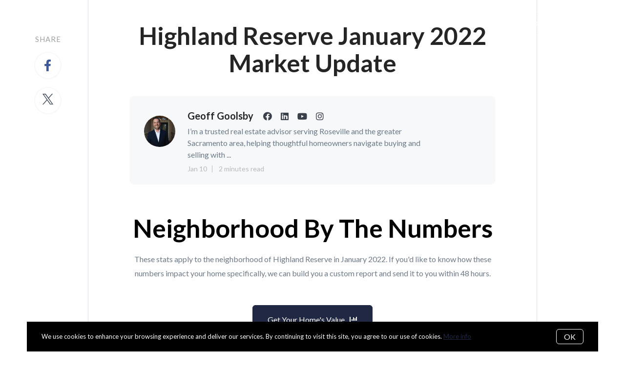

--- FILE ---
content_type: text/html;charset=UTF-8
request_url: https://www.thegoolsbygroup.com/blog/highland-reserve-market-update-january-2022
body_size: 30041
content:
<!DOCTYPE html> <html lang="en"> <head> <style data-system-styles>/*! normalize.css v8.0.0 | MIT License | github.com/necolas/normalize.css */html{line-height:1.15;-webkit-text-size-adjust:100%}body{margin:0}h1{font-size:2em;margin:.67em 0}hr{box-sizing:content-box;height:0;overflow:visible}pre{font-family:monospace,monospace;font-size:1em}a{background-color:rgba(0,0,0,0)}abbr[title]{border-bottom:none;text-decoration:underline;text-decoration:underline dotted}b,strong{font-weight:bolder}code,kbd,samp{font-family:monospace,monospace;font-size:1em}small{font-size:80%}sub,sup{font-size:75%;line-height:0;position:relative;vertical-align:baseline}sub{bottom:-0.25em}sup{top:-0.5em}img{border-style:none}button,input,optgroup,select,textarea{font-family:inherit;font-size:100%;line-height:1.15;margin:0}button,input{overflow:visible}button,select{text-transform:none}button,[type=button],[type=reset],[type=submit]{-webkit-appearance:button}button::-moz-focus-inner,[type=button]::-moz-focus-inner,[type=reset]::-moz-focus-inner,[type=submit]::-moz-focus-inner{border-style:none;padding:0}button:-moz-focusring,[type=button]:-moz-focusring,[type=reset]:-moz-focusring,[type=submit]:-moz-focusring{outline:1px dotted ButtonText}fieldset{padding:.35em .75em .625em}legend{box-sizing:border-box;color:inherit;display:table;max-width:100%;padding:0;white-space:normal}progress{vertical-align:baseline}textarea{overflow:auto}[type=checkbox],[type=radio]{box-sizing:border-box;padding:0}[type=number]::-webkit-inner-spin-button,[type=number]::-webkit-outer-spin-button{height:auto}[type=search]{-webkit-appearance:textfield;outline-offset:-2px}[type=search]::-webkit-search-decoration{-webkit-appearance:none}::-webkit-file-upload-button{-webkit-appearance:button;font:inherit}details{display:block}summary{display:list-item}template{display:none}[hidden]{display:none}*,*:before,*:after{box-sizing:border-box}html.fixed{width:100%;position:fixed;top:0;left:0}body{min-width:320px;font-size:16px;line-height:32px;-webkit-font-smoothing:antialiased}body,button,input,textarea{font-family:var(--secondary-font, "Source Sans Pro", sans-serif);color:#252525}body{font-family:var(--secondary-font, "Source Sans Pro", sans-serif);font-size:16px;-webkit-font-smoothing:antialiased}button:focus,button:active,input:focus,input:active,textarea:focus,textarea:active{outline:0}input{background-color:rgba(0,0,0,0)}img{max-width:100%}a{color:var(--primary-color)}h1,h2,h3,h4,h5,h6{margin-top:0;margin-bottom:20px}@media(min-width: 1px)and (max-width: 991px){h1,h2,h3,h4,h5,h6{word-break:break-word}}h1 b,h1 strong,h2 b,h2 strong,h3 b,h3 strong,h4 b,h4 strong,h5 b,h5 strong,h6 b,h6 strong{font-weight:700}h1{font-family:var(--h1-font, var(--primary-font, Roboto, sans-serif));font-size:var(--h1-font-size, 52px);font-weight:var(--h1-font-weight, 300);line-height:1.12}@media(min-width: 1px)and (max-width: 991px){h1{font-size:calc(var(--h1-font-size, 52px)*.8)}}h2{font-family:var(--h2-font, var(--primary-font, Roboto, sans-serif));font-size:var(--h2-font-size, 52px);font-weight:var(--h2-font-weight, 300);line-height:1.4}@media(min-width: 1px)and (max-width: 991px){h2{font-size:calc(var(--h2-font-size, 52px)*.8)}}h3{font-family:var(--h3-font, var(--primary-font, Roboto, sans-serif));font-size:var(--h3-font-size, 36px);font-weight:var(--h3-font-weight, 300);line-height:1.17}@media(min-width: 1px)and (max-width: 991px){h3{font-size:calc(var(--h3-font-size, 36px)*.8)}}h4{font-family:var(--h4-font, var(--primary-font, Roboto, sans-serif));font-size:var(--h4-font-size, 32px);font-weight:var(--h4-font-weight, 300);line-height:1.19}@media(min-width: 1px)and (max-width: 991px){h4{font-size:calc(var(--h4-font-size, 32px)*.9)}}h5{font-family:var(--h5-font, var(--primary-font, Roboto, sans-serif));font-size:var(--h5-font-size, 24px);font-weight:var(--h5-font-weight, 300);line-height:1.5}@media(min-width: 1px)and (max-width: 991px){h5{font-size:calc(var(--h5-font-size, 24px)*.9)}}h6{font-family:var(--h6-font, var(--primary-font, Roboto, sans-serif));font-size:var(--h6-font-size, 20px);font-weight:var(--h6-font-weight, 300);line-height:1.5}@media(min-width: 1px)and (max-width: 991px){h6{font-size:calc(var(--h6-font-size, 20px)*.9)}}p{font-family:var(--paragraph-font, var(--secondary-font, "Source Sans Pro", sans-serif));font-size:var(--paragraph-font-size, 16px);font-weight:var(--paragraph-font-weight, normal);line-height:1.85714286em;color:#6e7a87}@media(min-width: 1px)and (max-width: 991px){p{font-size:var(--paragraph-font-size-mobile, var(--paragraph-font-size, 16px))}}p:first-child{margin-top:0}p:last-child{margin-bottom:0}.hero-video-popup.active .overlay{background-color:#000}.hero-video-popup.active .video-wrapper{transform:translate3d(0, 0, 0);opacity:1}.hero-video-popup.active .close{transform:translate3d(0, 0, 0)}.hero-video-popup .overlay{width:100%;height:100%;position:fixed;z-index:100;left:0;top:0;background-color:rgba(0,0,0,0);transition:background-color 800ms ease-in-out}@media(min-width: 1px)and (max-width: 991px){.hero-video-popup .overlay{position:fixed;transition:background-color 250ms ease-in-out}}.hero-video-popup .popup{width:90vw;height:50.625vw;max-height:80vh;max-width:142.222vh;margin:auto;position:fixed;top:0;bottom:0;left:0;right:0;z-index:101}.hero-video-popup .video-wrapper{height:100%;transform:translate3d(0, 40px, 0);opacity:0;transition:transform 800ms cubic-bezier(0.77, 0, 0.175, 1),opacity 500ms ease-in-out}@media(min-width: 1px)and (max-width: 991px){.hero-video-popup .video-wrapper{transition:transform 250ms cubic-bezier(0.77, 0, 0.175, 1),opacity 250ms ease-in-out}}.hero-video-popup .video-wrapper iframe{width:100%;height:100%;position:absolute;left:0;top:0}.hero-video-popup .close{width:43px;height:43px;position:fixed;right:20px;top:20px;z-index:102;background-color:rgba(255,255,255,.2);border:1px solid rgba(255,255,255,.4);border-radius:50%;cursor:pointer;transform:translate3d(0, -150%, 0);transition:transform 350ms ease-in-out}.hero-video-popup .close:before,.hero-video-popup .close:after{content:" ";display:block;width:17px;height:3px;position:absolute;top:18px;left:12px;transform-origin:center center;background-color:#fff}.hero-video-popup .close:before{transform:rotate(45deg)}.hero-video-popup .close:after{transform:rotate(-45deg)}img.fr-dib{display:block;margin:5px auto;float:none;vertical-align:top}img.fr-fil{margin-left:0;text-align:left}img.fr-fir{margin-right:0;text-align:right}.floating-options{padding:5px 0;position:absolute;z-index:3;margin-top:1px;border-radius:3px;background-color:#fff;box-shadow:-6px 6px 10px rgba(0,0,0,.08),6px 6px 10px rgba(0,0,0,.08)}.floating-options .item{display:block;padding:3px 19px;color:#252525;text-decoration:none;cursor:pointer}.floating-options .item:hover{background-color:#f2f2f2}.floating-options.geosuggest .item{padding-left:30px;position:relative}.floating-options.geosuggest .item i{margin-right:5px}.lock-scroll{overflow:hidden}.curaytor-map{width:100%;height:500px}.page-wrapper{display:flex;flex-direction:column}.page-header{width:100%;height:51px;position:absolute;z-index:99;top:0;left:0;border-bottom:1px solid #e8e8e6;background-color:#fff;transition:background-color .4s}.page-header.fixed{position:fixed}.page-header.chime{border:none}.page-header.transparent{border-bottom:none;background-color:rgba(0,0,0,0)}@media(min-width: 1025px){.page-header.transparent.hover-effect:hover{background-color:#fff}}.page-header .container,.page-header .full-width-container,.page-header .header-content-wrapper{height:100%}.page-header .header-content-wrapper>div{height:100%}.page-header.transparent:not(.force-dark-logo) .hamburger .stripe{background-color:#fff}@media(min-width: 1025px){.page-header.transparent.hover-effect:not(.force-dark-logo):hover .page-header-logo .primary{display:block}.page-header.transparent.hover-effect:not(.force-dark-logo):hover .page-header-logo .alt{display:none}.page-header.transparent.hover-effect:not(.force-dark-logo):hover .menu-trigger .button.menu-ghost{background-color:rgba(37,37,37,.7)}.page-header.transparent.hover-effect:not(.force-dark-logo):hover .menu-trigger .button.menu-ghost:hover{background-color:var(--primary-color)}.page-header.transparent.hover-effect:not(.force-dark-logo):hover .main-menu .main-menu-item{color:#484848}.page-header.transparent.hover-effect:not(.force-dark-logo):hover .page-header-centered-with-cta .menu-trigger .button.menu-ghost,.page-header.transparent.hover-effect:not(.force-dark-logo):hover .page-header-centered-menu .menu-trigger .button.menu-ghost{color:#252525;background-color:rgba(0,0,0,0)}.page-header.transparent.hover-effect:not(.force-dark-logo):hover .page-header-centered-with-cta .menu-trigger .button.menu-ghost:hover,.page-header.transparent.hover-effect:not(.force-dark-logo):hover .page-header-centered-menu .menu-trigger .button.menu-ghost:hover{background-color:rgba(0,0,0,0)}.page-header.transparent.hover-effect:not(.force-dark-logo):hover .page-header-centered-with-cta .menu-trigger .hamburger .stripe,.page-header.transparent.hover-effect:not(.force-dark-logo):hover .page-header-centered-menu .menu-trigger .hamburger .stripe{background-color:#252525}}.page-header.transparent.hover-effect.force-dark-logo:hover .menu-trigger .button.menu-ghost{color:#fff;background-color:rgba(37,37,37,.7)}.page-header.transparent.hover-effect.force-dark-logo:hover .menu-trigger .button.menu-ghost:hover{background-color:var(--primary-color)}.page-header.transparent.hover-effect.force-dark-logo:hover .menu-trigger .hamburger .stripe{background-color:#fff}.page-header.transparent.hover-effect.force-dark-logo:hover .page-header-centered-with-cta .menu-trigger .button.menu-ghost,.page-header.transparent.hover-effect.force-dark-logo:hover .page-header-centered-menu .menu-trigger .button.menu-ghost{color:#252525;background-color:rgba(0,0,0,0)}.page-header.transparent.hover-effect.force-dark-logo:hover .page-header-centered-with-cta .menu-trigger .button.menu-ghost:hover,.page-header.transparent.hover-effect.force-dark-logo:hover .page-header-centered-menu .menu-trigger .button.menu-ghost:hover{background-color:rgba(0,0,0,0)}.page-header.transparent.hover-effect.force-dark-logo:hover .page-header-centered-with-cta .menu-trigger .hamburger .stripe,.page-header.transparent.hover-effect.force-dark-logo:hover .page-header-centered-menu .menu-trigger .hamburger .stripe{background-color:#252525}@font-face{font-family:"Gotham";font-weight:normal;font-style:normal;src:url("/assets/fonts/Gotham-Medium.otf") format("opentype")}@font-face{font-family:"Gotham";font-weight:normal;font-style:italic;src:url("/assets/fonts/Gotham-MediumItalic.otf") format("opentype")}@font-face{font-family:"Gotham";font-weight:bold;font-style:normal;src:url("/assets/fonts/Gotham-Bold.ttf") format("ttf"),url("/assets/fonts/Gotham-Bold_0.otf") format("opentype")}@font-face{font-family:"Gotham";font-weight:bold;font-style:italic;src:url("/assets/fonts/Gotham-BoldItalic.otf") format("opentype")}.page-header-chime{display:flex;align-items:center;justify-content:space-between}.page-header-chime .left{display:flex;align-items:stretch;font-family:"Gotham"}@media(min-width: 1px)and (max-width: 991px){.page-header-chime .left{justify-content:space-between;width:100%}}.page-header-chime .logo-wrapper{display:block;flex-shrink:0;min-height:40px;margin:25px 40px 25px 35px;font-size:40px}@media(min-width: 1px)and (max-width: 1440px){.page-header-chime .logo-wrapper{min-height:30px;margin:15px 30px 15px 35px;font-size:30px}}@media(min-width: 1px)and (max-width: 991px){.page-header-chime .logo-wrapper{margin:13px 30px 13px 5px;font-size:24px}}.page-header-chime .logo-wrapper img{width:auto;height:2.2em}.page-header-chime .page-header-logo{height:unset;padding:0}@media(min-width: 1px)and (max-width: 991px){.page-header-chime .main-menu{display:flex;align-items:center;padding-right:2px;position:static}}@media(min-width: 1px)and (max-width: 991px){.page-header-chime .main-menu .hamburger{width:21px;position:static;transform:none}}@media(min-width: 1px)and (max-width: 991px){.page-header-chime .main-menu .stripe{margin-top:3px}}.page-header-chime .main-menu .main-menu-items li{display:flex;align-items:center;height:100%;position:relative}.page-header-chime .main-menu .main-menu-items li,.page-header-chime .main-menu .main-menu-items li:first-child{margin:0 0 0 50px}@media(min-width: 1px)and (max-width: 1440px){.page-header-chime .main-menu .main-menu-items li,.page-header-chime .main-menu .main-menu-items li:first-child{margin:0 0 0 30px}}@media(min-width: 1px)and (max-width: 1280px){.page-header-chime .main-menu .main-menu-items li,.page-header-chime .main-menu .main-menu-items li:first-child{margin:0 0 0 20px}}.page-header-chime .main-menu .main-menu-items .main-menu-item{padding:20px 0;position:static;margin:0 5px;font-family:"Gotham";font-size:16px;font-weight:bold;text-decoration:none;letter-spacing:1.1px;text-transform:uppercase;opacity:1}@media(min-width: 1px)and (max-width: 1440px){.page-header-chime .main-menu .main-menu-items .main-menu-item{font-size:12px}}.page-header-chime .main-menu .main-menu-items .main-menu-item:after{height:4px;bottom:0}.page-header-chime .main-menu,.page-header-chime .menu-items-wrapper,.page-header-chime .items-wrapper,.page-header-chime .main-menu-items{height:100%}.page-header-chime .ctas{display:flex;align-items:center;padding-right:35px}@media(min-width: 1px)and (max-width: 991px){.page-header-chime .ctas{display:none}}.page-header-chime .header-ctas{margin-left:43px}.page-header-chime .header-ctas .button{padding:18px 20px;font-family:"Gotham";text-transform:uppercase;border:1px solid #fff;border-radius:6px;background-color:rgba(0,0,0,0)}@media(min-width: 1px)and (max-width: 1440px){.page-header-chime .header-ctas .button{padding:14px 16px}}.page-header-chime .header-ctas .button .label{font-size:16px}@media(min-width: 1px)and (max-width: 1440px){.page-header-chime .header-ctas .button .label{font-size:12px}}.page-header-chime .menu-trigger a{display:flex;align-items:center;padding:15px 10px;font-family:"Gotham";font-size:16px;background-color:rgba(0,0,0,0)}@media(min-width: 1px)and (max-width: 1440px){.page-header-chime .menu-trigger a{font-size:12px}}.page-header.chime:not(.transparent) .page-header-chime .header-ctas .button{color:#484848;border:1px solid #484848}.page-header.chime:not(.transparent) .page-header-chime .menu-trigger a{color:#484848}.page-header.chime:not(.transparent) .page-header-chime .menu-trigger a .stripe{background-color:#484848}.page-header.chime.transparent .page-header-chime .page-header-logo .primary,.page-header.chime.transparent .page-header-chime .page-header-logo .mobile{display:none}.page-header.chime.transparent .page-header-chime .page-header-logo .alt{display:block}@media(min-width: 1px)and (max-width: 991px){.page-header.chime.transparent .page-header-chime .page-header-logo .alt{display:none}}@media(min-width: 1px)and (max-width: 991px){.page-header.chime.transparent .page-header-chime .page-header-logo .mobile-alt{display:block}}.page-header.chime.hover-effect:hover .page-header-chime .header-ctas .button{color:#484848;border:1px solid #484848}.page-header-logo{height:100%;padding:8px}.page-header-logo img{display:block;max-height:100%}@media(min-width: 1px)and (max-width: 991px){.page-header-logo .primary{display:none}}.page-header-logo .mobile{display:none}@media(min-width: 1px)and (max-width: 991px){.page-header-logo .mobile{display:block}}.page-header-logo .alt{display:none}.page-header-logo .mobile-alt{display:none}@media(min-width: 1px)and (max-width: 991px){.main-menu{width:100%;height:100%;position:absolute;top:0;left:0}}.main-menu .hamburger{display:none}@media(min-width: 1px)and (max-width: 991px){.main-menu .hamburger{display:inline-block;position:absolute;z-index:1;top:50%;left:16px;transform:translate(0, -50%)}}.main-menu .menu-items-wrapper{display:flex;align-items:center}.main-menu .items-wrapper{float:left;transition:opacity .4s}@media(min-width: 1px)and (max-width: 991px){.main-menu .items-wrapper{display:none}}.main-menu .items-wrapper-mobile-only{display:none}@media(min-width: 1px)and (max-width: 991px){.main-menu .items-wrapper-mobile-only{display:block}}.main-menu .items-title{display:none;font-size:13px;font-weight:bold;line-height:19px;color:#b7c3cf;text-transform:uppercase}@media(min-width: 1px)and (max-width: 991px){.main-menu .items-title{display:block;padding:0 16px}}.main-menu .main-menu-items{padding:0;margin:0;line-height:1.125;list-style-type:none}.main-menu .main-menu-items:before,.main-menu .main-menu-items:after{content:"";display:table}.main-menu .main-menu-items:after{clear:both}@media(min-width: 1px)and (max-width: 991px){.main-menu .main-menu-items{display:block;width:100%;padding:0 16px;margin-top:12px;font-size:20px;line-height:44px}}.main-menu .main-menu-items a{font-family:var(--navigation-font);font-size:var(--navigation-font-size);font-weight:var(--navigation-font-weight)}.force-dark-logo .main-menu .main-menu-items a{color:#252525}.main-menu .main-menu-items li{float:left;margin-left:22px}@media(min-width: 1px)and (max-width: 991px){.main-menu .main-menu-items li{float:none;margin-left:0}}.main-menu .main-menu-items li:first-child{margin-left:0}.main-menu .main-menu-item{display:block;padding:16px 7px;position:relative;font-size:13px;line-height:18px;color:#252525;text-decoration:none;text-transform:uppercase;opacity:.7}@media(min-width: 1025px){.main-menu .main-menu-item{color:#484848;text-decoration:none}}@media(min-width: 1px)and (max-width: 991px){.main-menu .main-menu-item{display:block;padding:0 0 0 2px;font-size:18px;line-height:40px;color:#666a71;text-transform:none;opacity:1}}.main-menu .main-menu-item:after{content:" ";display:block;height:1px;position:absolute;right:0;bottom:5px;left:0;background-color:rgba(0,0,0,0);transition:background 150ms ease-in-out}.main-menu .main-menu-item.active,.main-menu .main-menu-item:hover{opacity:1}.main-menu .main-menu-item.active:after,.main-menu .main-menu-item:hover:after{background-color:currentColor}.main-menu .menu-trigger{float:left;margin-left:22px}@media(min-width: 1px)and (max-width: 991px){.main-menu .menu-trigger{display:none}}.main-menu .menu-trigger .hamburger{display:inline-block}.transparent .main-menu-item{color:#fff}@media(min-width: 1px)and (max-width: 991px){.transparent .main-menu-item{color:#252525}}.hamburger{display:inline-block;width:16px;cursor:pointer}@media(min-width: 1px)and (max-width: 991px){.hamburger{width:18px}}.hamburger .stripe{display:block;height:2px;margin-top:3px;background-color:#000;border-radius:10px;transition:opacity .2s,transform .2s,background-color .1s}@media(min-width: 1px)and (max-width: 991px){.hamburger .stripe{margin-top:4px;border-radius:0}}.hamburger .stripe:first-child{margin-top:0}.hamburger.active{composes:Hamburger}.hamburger.active .stripe:nth-child(1){transform:rotate(45deg) translate(3px, 4px)}@media(min-width: 1px)and (max-width: 991px){.hamburger.active .stripe:nth-child(1){transform:rotate(45deg) translate(3px, 4px)}}.hamburger.active .stripe:nth-child(2){opacity:0}.hamburger.active .stripe:nth-child(3){transform:rotate(-45deg) translate(3px, -4px)}@media(min-width: 1px)and (max-width: 991px){.hamburger.active .stripe:nth-child(3){transform:rotate(-45deg) translate(4px, -6px)}}.menu-trigger .button{height:auto;min-height:0;padding:13px 30px;font-family:var(--navigation-font);font-size:var(--navigation-font-size);font-weight:var(--navigation-font-weight);line-height:1em;border:none}.menu-trigger .button.menu-ghost{opacity:1;transition:background-color 300ms ease}.menu-trigger .button.menu-ghost:not(:hover){background-color:rgba(0,0,0,0)}.menu-trigger .hamburger{display:inline-block;top:1px;margin-right:8px}@media(min-width: 1px)and (max-width: 991px){.menu-trigger .hamburger{margin:0}}.menu-trigger .stripe{background-color:#fff}.button-secondary,.button{display:inline-block;min-height:60px;padding:0 30px;position:relative;font-family:var(--buttons-font, var(--primary-font, Roboto, sans-serif));font-size:var(--buttons-font-size, 16px);font-weight:var(--buttons-font-weight, 500);line-height:57px;text-align:center;color:var(--buttons-color, var(--primary-color));text-decoration:none;border-width:1px;border-style:solid;border-radius:var(--button-border-radius, 4px);cursor:pointer}@media(min-width: 1px)and (max-width: 991px){.button-secondary,.button{display:block;width:100%}}.button-secondary br,.button br{display:none}.loading.button-secondary .inside,.loading.button .inside{opacity:0}.loading.button-secondary .spinner,.loading.button .spinner{opacity:1}.button-secondary>i,.button>i,.button-secondary span>i,.button span>i{animation-duration:1s}.button-secondary>i:only-child,.button>i:only-child,.button-secondary span>i:only-child,.button span>i:only-child{padding:0;margin:0}.button-secondary>i:last-child,.button>i:last-child,.button-secondary span>i:last-child,.button span>i:last-child{margin-left:10px}.button-secondary>i:first-child,.button>i:first-child,.button-secondary span>i:first-child,.button span>i:first-child{margin-right:10px}.button-secondary .inside,.button .inside{line-height:57px;opacity:1;transition:opacity .15s}.button-secondary .spinner,.button .spinner{position:absolute;top:50%;right:0;left:0;margin-top:-9px;line-height:18px;text-align:center;opacity:0;transition:opacity .15s}.button-secondary .spinner .fas,.button .spinner .fas,.button-secondary .spinner .far,.button .spinner .far,.button-secondary .spinner .fal,.button .spinner .fal,.button-secondary .spinner .fab,.button .spinner .fab{transform-origin:center center;font-size:19px;line-height:19px}.button{border-color:var(--buttons-color, var(--primary-color));background-color:rgba(0,0,0,0);transition:opacity .2s}.button:hover{opacity:.8}.button-full{color:#fff;background-color:var(--buttons-color, var(--primary-color));transition:opacity .2s}.button-full:hover{opacity:.9}.button-secondary{border-color:rgba(var(--buttons-color-rgb, var(--primary-color-rgb)), 0.2);background-color:rgba(var(--buttons-color-rgb, var(--primary-color-rgb)), 0.1);transition:border-color .2s,background-color .2s}.button-secondary:hover{border-color:rgba(var(--buttons-color-rgb, var(--primary-color-rgb)), 0.5);background-color:rgba(var(--buttons-color-rgb, var(--primary-color-rgb)), 0.15)}.button-secondary:before{content:"";width:100%;height:100%;position:absolute;z-index:-1;top:0;left:0;border-radius:var(--button-border-radius, 4px);background-color:#fff}.header-ctas .button{height:auto;min-height:0;padding:13px 30px;margin-left:20px;font-size:16px;line-height:16px;border:none}@media(min-width: 1px)and (max-width: 991px){.header-ctas .button{display:block;width:100%;padding-right:15px;padding-left:15px;margin-top:15px;margin-left:0;text-align:center}}.header-ctas .button:first-child{margin-left:0}@media(min-width: 1px)and (max-width: 991px){.header-ctas .button:first-child{margin-top:0}}.header-ctas .button .inside{line-height:16px}.header-ctas .button .label{font-size:16px;line-height:16px}@media(min-width: 1px)and (max-width: 991px){.header-ctas .button .label{display:none}}@media(min-width: 1px)and (max-width: 991px){.header-ctas .button .fas,.header-ctas .button .far,.header-ctas .button .fal,.header-ctas .button .fab{margin:0}}[data-fade-effect]{opacity:0}.container,.full-width-container{width:100%;max-width:1170px;padding:0 15px;margin:0 auto}@media(min-width: 1px)and (max-width: 991px){.container,.full-width-container{padding:0 15px !important}}.full-width-container{max-width:none}.overlay-menu-wrapper{width:100vw;height:100vh;position:fixed;z-index:0;top:0;left:0;visibility:hidden;transition:all .4s cubic-bezier(0.645, 0.045, 0.355, 1)}.overlay-menu-wrapper.active{z-index:9999999999;visibility:visible}.overlay-menu-wrapper.active .overlay-menu-background{opacity:.45}.overlay-menu-wrapper.active .overlay-menu-content{right:-23px}@media(min-width: 1px)and (max-width: 767px){.overlay-menu-wrapper.active .overlay-menu-content{right:0}}.overlay-menu-wrapper.active .overlay-menu-content .btn-close{opacity:1}.overlay-menu-wrapper.active .overlay-menu-content .close-icon:before{transform:rotate(45deg)}.overlay-menu-wrapper.active .overlay-menu-content .close-icon:after{transform:rotate(-45deg)}.overlay-menu-wrapper .overlay-menu-background{width:100%;height:100%;position:absolute;z-index:0;top:0;left:0;background-color:#000;opacity:0;transition:opacity .4s cubic-bezier(0.645, 0.045, 0.355, 1)}.overlay-menu-wrapper .overlay-menu-content{width:551px;height:100%;padding:70px 55px 48px 32px;position:absolute;z-index:1;top:0;right:-551px;background-color:var(--menu-color, #fff);overflow-y:scroll;transition:right .4s cubic-bezier(0.645, 0.045, 0.355, 1)}@media(min-width: 1px)and (max-width: 767px){.overlay-menu-wrapper .overlay-menu-content{width:100%;padding:75px 20px;right:-100%}}.overlay-menu-wrapper .overlay-menu-content .btn-close{position:fixed;top:20px;right:56px;opacity:0;transition:opacity .25s}@media(min-width: 1px)and (max-width: 767px){.overlay-menu-wrapper .overlay-menu-content .btn-close{top:17px;right:16px}}.overlay-menu-wrapper .overlay-menu-content .close-icon:before,.overlay-menu-wrapper .overlay-menu-content .close-icon:after{transition:transform .25s}.overlay-menu-wrapper .overlay-menu-content .close-icon:before{transform:rotate(0)}.overlay-menu-wrapper .overlay-menu-content .close-icon:after{transform:rotate(0)}.overlay-menu-wrapper .links-wrapper,.overlay-menu-wrapper .menu-blog-posts{margin-bottom:20px;border-bottom:1px solid #ebeef2}@media(min-width: 1px)and (max-width: 767px){.overlay-menu-wrapper .links-wrapper,.overlay-menu-wrapper .menu-blog-posts{padding-bottom:25px;margin-bottom:40px}}.overlay-menu-wrapper .subsection-title,.overlay-menu-wrapper .menu-links-group-title{font-family:Roboto,sans-serif;font-size:12px;font-weight:500;line-height:32px;color:var(--primary-color);letter-spacing:2.3px;text-transform:uppercase}.overlay-menu-wrapper+#page-wrapper,.overlay-menu-wrapper+#page-wrapper+.page-footer{transform:none;transition:transform .4s cubic-bezier(0.645, 0.045, 0.355, 1)}body.overlay-menu-active #page .main-menu .items-wrapper{opacity:0}@media(min-width: 1px)and (max-width: 991px){body.overlay-menu-active #page .main-menu .items-wrapper{opacity:1}}body.overlay-menu-active #page #page-wrapper,body.overlay-menu-active #page .page-footer{transform:translateX(-192.85px)}@media(min-width: 1px)and (max-width: 767px){body.overlay-menu-active #page #page-wrapper,body.overlay-menu-active #page .page-footer{transform:none}}body.overlay-menu-active.scrollbar-visible .page-header,body.overlay-menu-active.scrollbar-visible #page{width:calc(100% - 15px)}.overlay-menu-content .btn-close{width:110px;height:48px;padding-right:35px;position:absolute;font-family:Roboto,sans-serif;font-size:18px;font-weight:500;line-height:48px;color:#808d98;border:none;border-radius:4px;background-color:rgba(0,0,0,0);cursor:pointer;transition:background-color .2s}.overlay-menu-content .btn-close:hover{background-color:#f3f4f5}.overlay-menu-content .close-icon{width:18px;height:18px;position:absolute;top:10px;right:12px}.overlay-menu-content .close-icon:before,.overlay-menu-content .close-icon:after{content:"";display:block;width:18px;height:2px;position:absolute;top:14px;right:7px;transform-origin:center center;background-color:#9d9d9d}.overlay-menu-content .close-icon:before{transform:rotate(45deg)}.overlay-menu-content .close-icon:after{transform:rotate(-45deg)}.overlay-menu-content .menu-links{padding:0;margin:0;list-style-type:none}.overlay-menu-content .menu-links li{padding-bottom:13px}@media(min-width: 1px)and (max-width: 767px){.overlay-menu-content .menu-links li{padding-bottom:15px}}.overlay-menu-content .menu-links-group .menu-links-group-title{margin-top:15px;margin-bottom:5px}.overlay-menu-content .menu-link{position:relative;font-size:var(--navigation-font-size, 24px);font-weight:var(--navigation-font-weight, 400);line-height:calc(var(--navigation-font-size, 24px)*1.7);color:var(--menu-font-color, #404040);text-decoration:none;transition:all .2s}@media(min-width: 1px)and (max-width: 767px){.overlay-menu-content .menu-link{font-size:20px;line-height:32px}}.overlay-menu-content .menu-link:after{content:"";width:0;height:1px;position:absolute;bottom:0;left:0;background-color:var(--primary-color, #404040);transition:width .2s}.overlay-menu-content .menu-link:hover{color:var(--primary-color, #404040)}@media(min-width: 1px)and (max-width: 767px){.overlay-menu-content .menu-link:hover{color:currentColor}}.overlay-menu-content .menu-link:hover:after{width:100%}.overlay-menu-content .contact-details .subsection-title{margin-bottom:10px}.overlay-menu-content .contact-details a,.overlay-menu-content .contact-details address{display:block;padding:5px 0;font-family:Roboto,sans-serif;font-size:14px;font-style:normal;line-height:20px;color:var(--menu-font-color, #404040);text-decoration:none}.overlay-menu-content .contact-details a{transition:color .2s}.overlay-menu-content .contact-details a:hover{color:var(--primary-color, currentColor)}.overlay-menu-content .socials{padding:10px 0;margin:0;list-style-type:none}.overlay-menu-content .socials li{display:inline-block;padding-right:16px}.overlay-menu-content .socials li a{color:#404040}.newsletter-popup{width:100%;height:100%;position:fixed;z-index:-1;left:0;top:0;opacity:0;visibility:hidden;transition:opacity .4s,visibility .4s}.newsletter-popup.active{z-index:100;opacity:1;visibility:visible}.newsletter-popup .overlay{width:100%;height:100%;position:absolute;z-index:1;top:0;left:0;background-color:rgba(0,0,0,.5)}.newsletter-popup .close{width:40px;height:40px;position:absolute;z-index:3;top:10px;right:10px;border:0;background-color:rgba(0,0,0,0);cursor:pointer}.newsletter-popup .close:before,.newsletter-popup .close:after{content:" ";width:20px;height:2px;position:absolute;top:19px;left:10px;transform-origin:center center;background-color:#b9b9b9}.newsletter-popup .close:before{transform:rotate(-45deg)}.newsletter-popup .close:after{transform:rotate(45deg)}.newsletter-popup .popup{display:flex;align-items:center;justify-content:center;max-height:100vh;position:fixed;z-index:1;top:0;right:0;bottom:0;left:0;transition:opacity 400ms ease-in-out;opacity:1;overflow:hidden}.newsletter-popup .popup-inner{position:relative;z-index:2;max-width:100%;margin:auto;transition:all 1s ease-in-out;transform:translateY(0);opacity:1}@media(min-width: 1px)and (max-width: 991px){.newsletter-popup .popup-inner{height:100%}}.newsletter-popup .popup-body{position:relative;padding:80px 175px;border-radius:5px;background-color:#fff;box-shadow:0 20px 150px 0 rgba(0,0,0,.15)}@media(min-width: 1px)and (max-width: 991px){.newsletter-popup .popup-body{display:flex;align-items:center;height:100%;padding:80px 0;border-radius:0;box-shadow:none}}.blog-post .container,.blog-post div .container{max-width:780px}.blog-post .first-hero .page-block-hero{padding:330px 0}.blog-post .first-hero .background-image:after{content:none}.blog-post .blog-post-content{display:flex;justify-content:center;position:relative;margin-top:-80px}@media(min-width: 1px)and (max-width: 991px){.blog-post .blog-post-content{margin-top:0}}.blog-post .blog-post-content-container{flex:0 1 1170px;max-width:100%;position:relative}.blog-post .blog-post-shares{padding-top:150px;position:absolute;z-index:1;top:0;left:15px}@media(min-width: 1px)and (max-width: 991px){.blog-post .blog-post-shares{display:none}}.blog-post .blog-post-shares .shares-inner{padding:0}.blog-post .blog-post-content-inner{padding:0 125px;position:relative}@media(min-width: 1px)and (max-width: 991px){.blog-post .blog-post-content-inner{padding:0}}.blog-post .blog-post-entry{width:100%;max-width:950px;position:relative;z-index:1;margin:0 auto;background-color:#fff;border:1px solid #d8dfe6;border-radius:5px}@media(min-width: 1px)and (max-width: 991px){.blog-post .blog-post-entry{border-radius:0 0 5px 5px}}.blog-post .blog-post-entry section:first-of-type{padding-top:0}.blog-post .blog-post-entry .block-list .page-block:first-child{padding-top:0}.blog-post .back-to-articles{padding-bottom:50px}.blog-post .back-to-articles h1{margin-top:30px;margin-bottom:35px;font-weight:bold}@media(min-width: 1px)and (max-width: 991px){.blog-post .back-to-articles h1{margin:15px 0;font-size:40px;line-height:44px}}.blog-post .back-to-articles .inner{padding:23px 0 20px;border-bottom:1px solid #e8e8e6}.blog-post .back-to-articles .inner:before,.blog-post .back-to-articles .inner:after{content:"";display:table}.blog-post .back-to-articles .inner:after{clear:both}@media(min-width: 1px)and (max-width: 400px){.blog-post .back-to-articles .inner{padding:25px 0}}.blog-post .back-to-articles a{display:block;float:left;opacity:.7;font-size:18px;color:#252525;text-decoration:none;line-height:30px;transition:opacity .2s ease-in-out}@media(min-width: 1px)and (max-width: 400px){.blog-post .back-to-articles a{float:none}}.blog-post .back-to-articles a:before{content:"";display:inline-block;width:8px;height:8px;position:relative;top:-2px;left:6px;transform-origin:50% 50%;transform:rotate(-45deg);margin-right:22px;border-top:1px solid #252525;border-left:1px solid #252525;opacity:.7;transition:opacity .2s ease-in-out}.blog-post .back-to-articles a:hover{opacity:1}.blog-post .back-to-articles a:hover:before{opacity:1}.blog-post .blog-post-title{text-align:center}.blog-post .blog-post-title h1{font-size:50px}@media(min-width: 1px)and (max-width: 991px){.blog-post .blog-post-title h1{font-size:40px}}.blog-post .newsletter-wrapper{padding:145px 0 80px}@media(min-width: 1px)and (max-width: 991px){.blog-post .newsletter-wrapper{padding:50px 0}}.post-header{width:100%;position:fixed;z-index:100;top:0;left:0;transform:translate3d(0, -100%, 0);transition:transform 250ms ease-in-out}.post-header.active{transform:translate3d(0, 0, 0)}.post-header .content-wrapper{display:flex;padding:16px 15px;position:relative;justify-content:space-between;align-items:center;z-index:1;background-color:#fff;box-shadow:1px 1px 5px rgba(0,0,0,.1)}@media(min-width: 1px)and (max-width: 991px){.post-header .content-wrapper{justify-content:flex-end}}.post-header .tagline{margin-bottom:0;font-size:18px}@media(min-width: 1px)and (max-width: 991px){.post-header .tagline{display:none}}.post-header .shares-toggle-wrapper{display:none;height:100%;width:75px;position:absolute;left:0;top:0;bottom:0}@media(min-width: 1px)and (max-width: 991px){.post-header .shares-toggle-wrapper{display:block}}.post-header .shares-toggle{display:flex;width:100%;height:100%;padding:15px 15px 15px 22px;justify-content:center;align-items:center;border:0;background-color:rgba(0,0,0,0);cursor:pointer}.post-header .shares-toggle span{width:100%;height:100%;border-right:1px solid #d8dfe6;text-align:left}.post-header .shares-toggle img{display:block}.post-header .button-wrapper .button{height:auto;min-height:initial;padding:13px 30px;margin-left:20px;border:none;font-size:16px;line-height:16px}@media(min-width: 1px)and (max-width: 991px){.post-header .button-wrapper .button{margin-left:0}}.post-header .button-wrapper .inside{line-height:normal}@media(min-width: 1px)and (max-width: 991px){.post-header .reading-progress{display:none}}.post-header .shares-wrapper{display:none;width:100%;position:absolute;left:0;top:-30px;background-color:#fff;box-shadow:none;transition:box-shadow 200ms ease-in-out,top 200ms ease-in-out;overflow:hidden}@media(min-width: 1px)and (max-width: 991px){.post-header .shares-wrapper{display:block}}.post-header .shares-wrapper.active{top:100%;box-shadow:1px 1px 10px rgba(0,0,0,.05)}.post-header .shares-wrapper .shares{flex-direction:row;align-items:center}.post-header .shares-wrapper .shares>div{margin-top:0;margin-right:25px}.reading-progress{position:relative;z-index:1;height:5px}.reading-progress .progress-bar{height:100%;position:absolute;top:0;left:0;background-color:var(--primary-color)}.circular-shares .shares-inner{padding:25px 15px}.circular-shares .shares{display:flex;flex-direction:column;align-items:center;font-size:15px;line-height:20px;color:#9ca0a2;text-transform:uppercase;letter-spacing:1px}.circular-shares .share{margin-top:16px;font-size:24px;line-height:52px;text-align:center}.circular-shares .share a{display:block;width:56px;height:56px;position:relative;border:2px solid #f6f8fa;border-radius:50%;transition:border 200ms ease-in-out}.circular-shares .share i{position:absolute;left:50%;top:50%;transform:translate(-50%, -50%)}.circular-shares .facebook a{color:#3b5998}.circular-shares .facebook a:hover{border-color:#3b5998}.circular-shares .x a{color:#000}.circular-shares .x a:hover{border-color:#000}.newsletter-hero .newsletter{display:flex;align-items:center;justify-content:center;max-width:980px;padding:0 15px;position:relative;margin:0 auto;text-align:center;color:#616972}.newsletter-hero .newsletter p{color:#616972}.newsletter-hero .newsletter .confirmation-page p{color:#969ba8}.newsletter-hero .inner{width:100%;max-width:560px;position:relative;overflow:hidden}.newsletter-hero .title{font-size:44px;color:var(--primary-color)}.lead-form-email form{display:flex;align-items:center;width:560px;max-width:100%;padding:6px 6px 6px 12px;position:relative;border:solid 1px #e0e5ea;border-radius:4px;background-color:#fff}@media(min-width: 1px)and (max-width: 991px){.lead-form-email form{display:block;width:100%;padding:0;border:none;border-radius:0;background-color:rgba(0,0,0,0)}}.lead-form-email form ::placeholder{color:#bcc8d6}.lead-form-email input{display:block;flex-grow:1;width:100%;padding:0;font-size:16px;line-height:28px;border:none}.lead-form-email button[type=submit]{display:block;width:100%;min-height:0;padding-top:13px;padding-bottom:13px;line-height:normal}.lead-form-email button[type=submit][disabled]{position:relative;pointer-events:none;opacity:.5}.lead-form-email button[type=submit][disabled]:before{content:"";position:absolute;top:0;left:0;right:0;bottom:0;background-color:rgba(0,0,0,.2)}@media(min-width: 1px)and (max-width: 991px){.lead-form-email button[type=submit].button-full{box-shadow:0 3px 6px 0 rgba(0,0,0,.3)}}.lead-form-email button[type=submit] .inside{line-height:normal}.lead-form-email .input-wrapper{display:flex;flex-grow:1;align-items:center}@media(min-width: 1px)and (max-width: 991px){.lead-form-email .input-wrapper{padding:15px 6px 15px 12px;border:solid 1px #e0e5ea;border-radius:4px;background-color:#fff}}.lead-form-email .fas{margin-right:12px;font-size:22px;line-height:22px;color:#c0c6cc}.lead-form-email .field{flex-grow:1;padding-right:10px;position:relative}@media(min-width: 1px)and (max-width: 991px){.lead-form-email .field{display:flex;padding:0}}.lead-form-email .field input:not(.field-verification){z-index:1;background-color:#fff}.lead-form-email .invalid,.lead-form-email .invalid-message{position:absolute;top:100%;left:0;font-size:12px;line-height:15px;color:red}@media(min-width: 1px)and (max-width: 991px){.lead-form-email .button-wrapper{margin-top:8px}}.lead-form-email .after-text{margin-top:16px}@media(min-width: 1px)and (max-width: 991px){.lead-form-email .after-text{margin-top:12px}}.lead-form-email .field-verification{position:absolute;z-index:-1;top:0;left:0}@media(min-width: 1px)and (max-width: 991px){.show-confirmation .lead-form-email .button-wrapper{display:none}}.lead-form-email-confirmation{align-items:center;display:flex;width:100%;height:100%;padding:5px 15px;position:absolute;z-index:-1;left:0;top:0;color:#252525;background-color:#fff;border-radius:4px;opacity:0;visibility:hidden}.lead-form-email-confirmation svg{margin-right:15px;transform:scale(0);transition:transform .3s cubic-bezier(0.175, 0.885, 0.32, 1.275) .4s}.show-confirmation .lead-form-email-confirmation{z-index:1;opacity:1;visibility:visible}.show-confirmation .lead-form-email-confirmation svg{transform:scale(1)}.landing-page .form-opt-in,.form-box .form-opt-in{color:#6e7a87}.form-opt-in label{display:block}.form-opt-in label input[type=checkbox]{display:unset;width:unset;margin-right:6px}.author-card{display:flex;padding:25px 140px 25px 30px;margin:40px auto 60px;background-color:#f6f8fa;border-radius:10px}@media(min-width: 1px)and (max-width: 991px){.author-card{display:block;padding:20px 15px;margin:0 auto 20px;text-align:center}}.author-card .avatar{flex:0 0 64px;margin-top:15px;margin-right:25px}@media(min-width: 1px)and (max-width: 991px){.author-card .avatar{margin:0}}.author-card .avatar img{display:block;width:64px;height:64px;border-radius:50%}@media(min-width: 1px)and (max-width: 991px){.author-card .avatar img{margin:0 auto}}.author-card .header{display:flex;flex:1 1 100%}@media(min-width: 1px)and (max-width: 991px){.author-card .header{display:block}}.author-card .header .description{display:none}@media(min-width: 1px)and (max-width: 991px){.author-card .header .description{display:block}}.author-card .name{margin-bottom:0;margin-right:5px}@media(min-width: 1px)and (max-width: 991px){.author-card .name{margin:10px 0}}@media(min-width: 1px)and (max-width: 991px){.author-card .socials{margin-top:10px}}.author-card .socials .social-icons a{margin-left:15px;font-size:18px;text-decoration:none;color:#3a404a}@media(min-width: 1px)and (max-width: 991px){.author-card .socials .social-icons a{margin-left:10px}}.author-card .description{padding-top:2px}@media(min-width: 1px)and (max-width: 991px){.author-card .description{display:none;padding:0}}.author-card .description p{line-height:24px}.author-card .footer{padding-top:10px;color:#b9b9b9;line-height:14px}@media(min-width: 1px)and (max-width: 991px){.author-card .footer{padding:0;margin-top:20px}}.author-card .footer span{display:inline-block;padding-right:10px;margin-right:10px;vertical-align:top;border-right:1px solid #b9b9b9;font-size:14px}.author-card .footer span:last-child{border-right:0}@media(min-width: 1px)and (max-width: 991px){.author-card .footer span:last-child{padding:0;margin:0}}.pretty-link-wrapper .content__pretty-link{display:flex;padding:30px;border:1px solid #d8dfe6}@media(min-width: 1px)and (max-width: 991px){.pretty-link-wrapper .content__pretty-link{display:block}}.pretty-link-wrapper .content__pretty-link-img{flex:0 0 260px;margin-right:30px}@media(min-width: 1px)and (max-width: 991px){.pretty-link-wrapper .content__pretty-link-img{margin-right:0;margin-bottom:20px;text-align:center}}.pretty-link-wrapper .content__pretty-link-img img{display:inline-block;max-width:100%;vertical-align:top}.pretty-link-wrapper .content__pretty-link-content h3{margin:0 0 8px;font-size:36px;font-weight:700}@media(min-width: 1px)and (max-width: 991px){.pretty-link-wrapper .content__pretty-link-content h3{font-size:29px}}.pretty-link-wrapper .content__pretty-link-content h3 a{color:#252525;text-decoration:none}.pretty-link-wrapper .content__pretty-link-content p{margin-bottom:8px;font-size:15px;line-height:26px}.pretty-link-wrapper .content__pretty-link-content p:last-child{margin-bottom:0}.pretty-link-wrapper .content__pretty-link-content p a{display:inline-block;padding:2px 10px 2px 0;font-size:14px;font-weight:700;line-height:20px;text-decoration:none;text-transform:uppercase}a.big-button,a.small-button{display:inline-block;padding:16px 32px;position:relative;font-family:var(--buttons-font, var(--primary-font, Roboto, sans-serif));font-size:var(--buttons-font-size, 16px);font-weight:var(--buttons-font-weight, 500);line-height:var(--buttons-font-size, 16px);text-align:center;color:#fff;text-decoration:none;border:2px solid var(--buttons-color, var(--primary-color));border-radius:4px;background-color:var(--buttons-color, var(--primary-color));cursor:pointer;transition:opacity .2s}a.big-button:hover,a.small-button:hover{opacity:.8}a.small-button{padding:10px 20px}a.ghost-button{display:inline-block;padding:10px 20px;margin:0 3px;font-size:16px;line-height:24px;color:var(--buttons-color, var(--primary-color));text-decoration:none;border-radius:6px;background-color:rgba(0,0,0,0);cursor:pointer;transition:all .2s}a.ghost-button:hover{box-shadow:0 3px 6px 0 rgba(0,0,0,.15),inset 0 1px 1px 0 rgba(0,0,0,.05)}a.ghost-button:focus{background-color:rgba(var(--buttonsColorRgb, var(--primaryColorRgb)), 0.05);box-shadow:none}a.ghost-button:disabled{color:#a4a4a4;opacity:.4}.page-block-stats{padding:100px 0;position:relative}@media(min-width: 1px)and (max-width: 991px){.page-block-stats{padding:50px 0 !important}}.page-block-stats .container{position:relative}.stats-type-centered{text-align:center}.stats-type-centered .items{display:flex;justify-content:center;margin:0 -15px}@media(min-width: 1px)and (max-width: 991px){.stats-type-centered .items{display:block;margin:0}}@media(min-width: 1px)and (max-width: 991px){.stats-type-centered .stats-item{margin:0 auto}}.stats-type-centered .button-wrapper{padding-top:35px;margin-bottom:30px}.stats-item{flex:1 1 100%;max-width:33.3333%;padding:12px 15px;text-align:center;z-index:10}.stats-type-side-by-side .stats-item{flex:0 0 100%;max-width:100%;padding:12px 18px}@media(min-width: 1px)and (max-width: 991px){.stats-type-side-by-side .stats-item{padding:12px 15px}}@media(min-width: 1px)and (max-width: 600px){.stats-type-side-by-side .stats-item{flex:0 0 100%;max-width:350px;margin:0 auto}}@media(min-width: 1px)and (max-width: 991px){.stats-item{flex:0 0 50%;max-width:50%}}@media(min-width: 1px)and (max-width: 600px){.stats-item{flex:0 0 100%;max-width:350px}}.stats-item .inner{padding-bottom:95%;position:relative}.stats-item .box-wrapper{position:absolute;top:0;left:0;right:0;bottom:0}.stats-item .box-wrapper .stats-parallax{height:100%}.stats-item .box-wrapper .parallax-inner{height:100%}.stats-item .box{display:flex;height:100%;flex-direction:column;justify-content:center;padding:20px;background-color:#fff;border:1px solid #d8dfe6;border-radius:3px;box-shadow:2px 2px 10px rgba(0,0,0,.1)}.stats-item .box:hover .stats-item-menu{opacity:1;visibility:visible}.stats-item .item-content{padding-top:5px}.stats-item .item-content>*:first-child{margin-top:0}.stats-item .item-content>*:last-child{margin-bottom:0}.stats-item .item-content h1,.stats-item .item-content h2,.stats-item .item-content h3,.stats-item .item-content h4,.stats-item .item-content h5,.stats-item .item-content h6{color:var(--primary-color)}.stats-item .item-content p{margin-top:0;margin-bottom:0;line-height:1.4em;color:inherit}.stats-item .big .headline{font-size:72px;line-height:96px}.stats-item .image-wrapper{font-size:48px;line-height:68px;color:var(--primary-color)}.stats-item .image-wrapper img{display:inline-block;vertical-align:top;max-width:100%;height:auto}.page-block-embed{padding:50px 0}@media(min-width: 1px)and (max-width: 991px){.page-block-embed{padding:50px 0 !important}}@media(min-width: 1px)and (max-width: 991px){.page-block-embed .container{padding:0 !important}}.page-block-embed .full-width-container{padding:0}.page-block-embed .inner,.page-block-embed .inner *{max-width:100%}.page-block-embed .embed-code{display:flex;justify-content:center}.embed-type-video .embed-code .inner{width:100%}.embed-type-video .video-responsive-wrapper{position:relative;padding-bottom:56.25%;height:0}.embed-type-video .video-responsive-wrapper iframe{position:absolute;top:0;left:0;width:100%;height:100%}.page-block-cta p{font-size:20px;line-height:1.5em}.page-block-cta{padding:100px 0;position:relative}@media(min-width: 1px)and (max-width: 991px){.page-block-cta{padding:50px 0 !important}}.page-block-cta .container{position:relative}.page-block-cta .content-wrapper{opacity:1;visibility:visible;transition:opacity .2s,visibility .2s}.page-block-cta .content-wrapper.hide{opacity:0;visibility:hidden}.page-block-cta .circle-check-image{transform-origin:center center;transform:scale(0);transition:transform .3s cubic-bezier(0.175, 0.885, 0.32, 1.275) .4s}.page-block-cta .confirmation-showing .confirmation-page{opacity:1;visibility:visible}.page-block-cta .confirmation-showing .circle-check-image{transform:scale(1)}.page-block-cta .circle-check-image{width:65px;margin:0 auto 15px}.page-block-cta .circle-check-image svg{width:65px;height:auto}.block-section-email-subscribe{padding:30px 0 40px}.block-section-email-subscribe .lead-form-email{margin-top:37px}.page-block-align-center .block-section-email-subscribe{text-align:center}.page-block-align-center .block-section-email-subscribe form{margin:0 auto}.page-block-align-center .block-section-email-subscribe .lead-form-email{justify-content:center}.page-block-align-center .block-section-email-subscribe .lead-form-email form{text-align:left}.page-block-align-right .block-section-email-subscribe{text-align:right}.page-block-align-right .block-section-email-subscribe form{margin-left:auto}.page-block-align-right .block-section-email-subscribe .lead-form-email{justify-content:flex-end}.page-block-align-right .block-section-email-subscribe .lead-form-email form{text-align:left}.page-block-basic-text{padding:85px 0 80px;position:relative}@media(min-width: 1px)and (max-width: 991px){.page-block-basic-text{padding:50px 0 40px !important}}.page-block-basic-text .container{max-width:1170px;padding:0 15px;position:relative;z-index:1}.page-block-basic-text .full-width-container{position:relative}.rich-text img{max-width:100%}.rich-text img.full-width{width:100vw;max-width:none;position:relative;left:50%;transform:translate(-50%)}.rich-text img.fr-fil{max-width:calc(100% - 10px);float:left;margin:10px 10px 10px 0}.rich-text blockquote{padding:0 5px;margin-right:0;margin-left:0;color:var(--primary-color);border-left:2px solid var(--primary-color)}.rich-text ul,.rich-text ol{font-size:16px;line-height:32px}.rich-text .video{padding-top:56.25%;position:relative;margin-right:0;margin-left:0}.rich-text .video iframe{width:100%;height:100%;position:absolute;top:0;left:0}.rich-text p.button{padding:0;border:none}.rich-text .pasted-url{max-width:740px;margin:30px auto 0;box-shadow:0 0 8px rgba(5,6,6,.06)}.rich-text .pasted-url h3{margin:0;font-size:25px;font-weight:bold;line-height:27px}.rich-text .pasted-url h3 a{color:#252525;text-decoration:none}.rich-text .pasted-url h3 a:hover{color:var(--primary-color)}.rich-text .pasted-url p{margin:15px 0;font-size:21px;line-height:25px}.rich-text .pasted-url .row{display:flex}.rich-text .pasted-url .txt{flex-grow:1;padding:20px 30px}.rich-text .pasted-url .img-cell{flex-shrink:0;width:30%}.rich-text .pasted-url .img-cell a{display:block;padding-top:100%;background-position:center center;background-size:cover}.rich-text .pasted-url .img-cell a:hover{opacity:.9}.rich-text .pasted-url .button a{display:inline-block;padding:10px 20px;font-size:17px;font-weight:600;line-height:25px;color:#fff;text-decoration:none;letter-spacing:3px;text-transform:uppercase;border-radius:var(--button-border-radius);background-color:var(--primary-color)}.rich-text .pasted-url .button a:hover{opacity:.9}.rich-text .big-button,.rich-text .small-button{display:inline-block;font-size:16px;color:#fff;text-decoration:none;border-radius:var(--button-border-radius);background-color:var(--buttons-color, var(--primary-color));transition:opacity 300ms ease-in-out}.rich-text .big-button:hover,.rich-text .small-button:hover{opacity:.9}.page-block-text-with-image{padding:60px 0}@media(min-width: 1px)and (max-width: 991px){.page-block-text-with-image{padding:50px 0 !important}}.text-with-image-side-by-side{padding:40px 0}@media(min-width: 1px)and (max-width: 991px){.text-with-image-side-by-side{padding:0}}.text-with-image-side-by-side .container{max-width:1140px;padding:0 15px;margin:0 auto}@media(min-width: 1px)and (max-width: 991px){.text-with-image-side-by-side .container{padding:0}}.text-with-image-side-by-side .full-width-container{padding:0 15px;margin:0 auto}.text-with-image-side-by-side .inner{display:flex;align-items:center;justify-content:space-between}@media(min-width: 1px)and (max-width: 991px){.text-with-image-side-by-side .inner{flex-direction:column}}.text-with-image-side-by-side .content{flex-grow:1;padding-right:70px}@media(min-width: 1px)and (max-width: 991px){.text-with-image-side-by-side .content{padding:0;order:1;margin-top:30px;text-align:center}}.text-with-image-side-by-side .image-wrapper,.text-with-image-side-by-side .video{flex-shrink:0;border-radius:4px;overflow:hidden}.text-with-image-side-by-side .image-wrapper img,.text-with-image-side-by-side .video img{max-width:100%}.text-with-image-side-by-side .image-wrapper{max-width:45%}@media(min-width: 1px)and (max-width: 991px){.text-with-image-side-by-side .image-wrapper{max-width:none}}.text-with-image-side-by-side .video{flex-shrink:0;width:640px;max-width:100%;position:relative;margin:0 auto;border-radius:4px;overflow:hidden}.text-with-image-side-by-side .video video,.text-with-image-side-by-side .video iframe{width:100%;height:100%;position:absolute;z-index:1;top:0;left:0}.text-with-image-side-by-side .video-inner{padding-top:56.25%}.text-with-image-side-by-side .play-button{position:absolute;z-index:2;top:50%;left:50%;transform:translate(-50%, -50%)}.page-block-align-right .text-with-image-side-by-side .content{padding-right:0;padding-left:30px;order:1}@media(min-width: 1px)and (max-width: 991px){.page-block-align-right .text-with-image-side-by-side .content{padding:0}}.page-block-related-content{padding:100px 0}@media(min-width: 1px)and (max-width: 991px){.page-block-related-content{padding:0 !important}}.page-block-related-content .view-all{margin-top:30px;text-align:center}.page-block-related-content-type-any-page{padding-top:0;padding-bottom:0}.any-page-inner{position:relative;overflow:hidden}@media(min-width: 1px)and (max-width: 991px){.any-page-inner{padding:50px 0}}.any-page-cover{position:relative;background-position:center center;background-size:cover;transition:transform 20s cubic-bezier(0.645, 0.045, 0.355, 1)}.overlay .any-page-cover{height:650px}.overlay .any-page-cover:after{content:" ";display:block;width:100%;height:100%;position:absolute;top:0;left:0;background-image:linear-gradient(transparent, rgba(0, 0, 0, 0.3))}@media(min-width: 1px)and (max-width: 991px){.overlay .any-page-cover{height:205px}}.cta .any-page-cover{width:100%;height:100%;position:absolute;top:0;left:0}@media(min-width: 1px)and (max-width: 991px){.cta .any-page-cover{position:relative;height:300px}}.cta.active .any-page-cover{transform:scale3d(1.2, 1.2, 1.2)}@media(min-width: 1px)and (max-width: 991px){.cta.active .any-page-cover{transform:scale3d(1, 1, 1)}}.any-page-content-background{width:100%;height:100%;position:absolute;top:0;left:0;background:#fff;transition:transform 500ms cubic-bezier(0.645, 0.045, 0.355, 1);transition-delay:1200ms;transform-origin:left bottom}.cta .any-page-content-background{transform:scale3d(1, 0, 1)}@media(min-width: 1px)and (max-width: 991px){.cta .any-page-content-background{transform:scale3d(1, 1, 1)}}.cta.active .any-page-content-background{transform:scale3d(1, 1, 1)}.any-page-content-inner{width:100%;max-width:700px;padding:35px 34px;position:relative}@media(min-width: 1px)and (max-width: 991px){.any-page-content-inner{padding:35px 0}}.any-page-content{position:relative;z-index:1}.cta .any-page-content{opacity:0;transform:translate3d(0, 50px, 0);transition:transform 700ms cubic-bezier(0.23, 1, 0.32, 1),opacity 300ms ease-in-out;transition-delay:1500ms}@media(min-width: 1px)and (max-width: 991px){.cta .any-page-content{padding:50px 15px 25px;opacity:1;transform:none;transition:none}}.cta.active .any-page-content{transform:translate3d(0, 0, 0);opacity:1}.any-page-content .any-page-blog-prefix{margin-bottom:16px;font-size:18px;line-height:24px;color:var(--primaryColor);text-transform:uppercase;font-family:var(--secondaryFont),"Roboto",sans-serif}.any-page-content .any-page-title{margin-bottom:16px}@media(min-width: 1px)and (max-width: 991px){.any-page-content .any-page-title{padding:0 34px}}.any-page-content .any-page-author{margin-bottom:16px}.any-page-content-wrapper{display:flex;padding:0 150px 120px;position:relative;font-size:18px;line-height:24px;text-align:center}@media(min-width: 1px)and (max-width: 991px){.any-page-content-wrapper{padding:0 15px}}.overlay .any-page-content-wrapper{margin-top:-155px}@media(min-width: 1px)and (max-width: 991px){.overlay .any-page-content-wrapper{margin-top:-25px}}.cta .any-page-content-wrapper{padding:100px 150px;min-height:650px;align-items:center}@media(min-width: 1px)and (max-width: 991px){.cta .any-page-content-wrapper{padding:0;min-height:0}}.center .any-page-content-wrapper{justify-content:center}.right .any-page-content-wrapper{justify-content:flex-end}@media(min-width: 1px)and (max-width: 991px){.right .any-page-content-wrapper{justify-content:center}}.left .any-page-content-wrapper{text-align:left}@media(min-width: 1px)and (max-width: 991px){.left .any-page-content-wrapper{justify-content:center;text-align:center}}.any-page-spinner{padding:100px 50px}.any-page-error{padding:150px 50px;text-align:center}.any-page-button-wrapper{margin-top:25px}.cta-type-button .button-wrapper .button{margin-top:38px;margin-right:10px;margin-left:10px;text-align:center}@media(min-width: 1px)and (max-width: 991px){.cta-type-button .button-wrapper .button{margin-left:0;margin-right:0}}.cta-type-button .microcopy{margin-top:16px;margin-bottom:0}.page-block-align-left .cta-type-button .button-wrapper .button:first-child{margin-left:0}.page-block-align-center .cta-type-button .content,.page-block-align-center .cta-type-button .button-wrapper,.page-block-align-center .cta-type-button .microcopy{text-align:center}.page-block-align-right .cta-type-button .content,.page-block-align-right .cta-type-button .button-wrapper,.page-block-align-right .cta-type-button .microcopy{text-align:right}.page-block-align-right .cta-type-button .button-wrapper .button:last-child{margin-right:0}@media(min-width: 1px)and (max-width: 991px){.related-content-grid{padding:50px 0}}.related-content-grid .items{display:flex;flex-wrap:wrap;margin:0 -15px}@media(min-width: 1px)and (max-width: 991px){.related-content-grid .items{max-width:750px;margin:0 auto;display:block;padding:0 0 30px 0}}.related-content-grid.flush-view .items{margin:0 -5px}@media(min-width: 1px)and (max-width: 991px){.related-content-grid.flush-view .items{display:flex;max-width:initial}}.related-content-grid .listing-item{display:flex;flex-direction:column;width:33.3333%;padding:0 15px 50px}@media(min-width: 1px)and (max-width: 991px){.related-content-grid .listing-item{width:auto;padding:15px 0}}.related-content-grid .img{height:170px;background-size:cover;background-position:center center}@media(min-width: 1px)and (max-width: 991px){.related-content-grid .img{width:100%;height:50vw;max-height:380px}}.related-content-grid .content{margin-top:12px;font-size:15px;line-height:26px}.related-content-grid .content p{font-size:15px;line-height:26px}.related-content-grid .content h2{font-size:18px;line-height:22px;font-weight:700}@media(min-width: 1px)and (max-width: 991px){.related-content-grid .content{margin-top:0;padding-top:20px}}.related-content-grid .link{display:inline-block;margin-top:25px;text-transform:uppercase;font-size:14px;line-height:14px;letter-spacing:.1em;font-weight:700;text-decoration:none;transition:opacity 200ms ease-in-out}.related-content-grid .link:hover{opacity:.8}.block-title-content{margin-top:0;margin-bottom:60px;text-align:center}.regular-grid-item{width:33.333333%;padding:0 10px;margin-bottom:20px}@media(min-width: 1px)and (max-width: 991px){.regular-grid-item{flex:0 0 50%;width:50%}}@media(min-width: 1px)and (max-width: 600px){.regular-grid-item{flex:0 0 100%;width:100%;padding:0 10px}}.regular-grid-item .item-inside{display:flex;flex-direction:column;padding-top:149%;position:relative;border-radius:6px;overflow:hidden}.regular-grid-item .item-inside:hover .thumbnail-info{transform:translate3d(0, 0, 0)}.regular-grid-item .item-inside:hover .link{opacity:1;transition-delay:150ms}.regular-grid-item .thumbnail{display:flex;flex-direction:column;position:absolute;top:0;right:-1px;bottom:-1px;left:0;background-color:#d8dfe6;background-repeat:no-repeat;background-position:center center;background-size:cover}@media(min-width: 1px)and (max-width: 991px){.regular-grid-item .thumbnail{min-height:initial}}.regular-grid-item .thumbnail:after{content:" ";display:block;position:absolute;top:0;right:0;bottom:0;left:0;background-image:linear-gradient(to bottom, transparent, rgba(0, 0, 0, 0.56))}.regular-grid-item .thumbnail .thumbnail-link{display:block;flex-grow:1;position:relative;z-index:2}@media(min-width: 1px)and (max-width: 600px){.regular-grid-item .thumbnail .thumbnail-link{flex:1 0 180px;height:180px}}.regular-grid-item .item-info{padding:10px 26px 18px 26px;position:relative;z-index:1;color:#fff;overflow:hidden}@media(min-width: 1px)and (max-width: 600px){.regular-grid-item .item-info{padding:15px}}.regular-grid-item .thumbnail-info{width:100%;transform:translate3d(0, 40px, 0);margin-bottom:3px;color:#fff;transition:transform 250ms ease-in-out;backface-visibility:hidden}@media(min-width: 1px)and (max-width: 991px){.regular-grid-item .thumbnail-info{transform:none;transition:none}}.regular-grid-item .content{color:#fff}.regular-grid-item .content p{color:#fff;opacity:.8}.flush-view .regular-grid-item{flex:0 0 25%;padding:0 12px}@media(min-width: 1px)and (max-width: 1199px){.flush-view .regular-grid-item{flex:0 0 33.3333%}}@media(min-width: 1px)and (max-width: 991px){.flush-view .regular-grid-item{flex:0 0 50%}}@media(min-width: 1px)and (max-width: 600px){.flush-view .regular-grid-item{flex:0 0 100%}}.regular-grid-item .link{color:#fff;opacity:0;transition:opacity 200ms ease-in-out}@media(min-width: 1px)and (max-width: 991px){.regular-grid-item .link{opacity:1;transition:none}}@media(min-width: 1025px){.blog-post .regular-grid-item .item-info{width:100%;padding:10px 18px 18px 18px;position:absolute;bottom:0;left:0}.blog-post .regular-grid-item .content h2{margin-bottom:0}.blog-post .regular-grid-item .content p{margin-top:10px;font-size:14px;line-height:1.43em}.blog-post .regular-grid-item .link{margin-top:15px}}.page-block{position:relative}.page-block .background-image{width:100%;position:absolute;top:0;bottom:0;left:0;background-position:center center;background-size:cover}@media(min-width: 1025px){.page-block .background-image{background-position:center center !important}}.page-block .background-image.preview{display:none}@media(min-width: 1px)and (max-width: 1024px){.page-block .background-image.preview{display:block}}.page-block .background-image.overlay:before{content:"";width:100%;height:100%;position:absolute;top:0;left:0;background-color:rgba(0,0,0,.5)}.page-block .background-image[data-parallax]{top:-30px;bottom:-30px}.cta-type-box .box p{font-size:20px;line-height:1.5em}.cta-type-box .box{padding:100px 80px;background-color:#fff}@media(min-width: 1px)and (max-width: 991px){.cta-type-box .box{padding:60px 30px}}@media(min-width: 1px)and (max-width: 600px){.cta-type-box .box{padding:60px 15px}}.cta-type-box{position:relative}.cta-type-box .wrapper{display:flex;justify-content:flex-start}@media(min-width: 1px)and (max-width: 991px){.cta-type-box .wrapper{max-width:720px;margin:0 auto}}.cta-type-box .box{flex:0 0 50%;max-width:50%;text-align:center}@media(min-width: 1px)and (max-width: 991px){.cta-type-box .box{flex:0 0 66.666667%;max-width:66.666667%}}@media(min-width: 1px)and (max-width: 600px){.cta-type-box .box{flex:0 0 100%;max-width:100%}}.cta-type-box .box p{margin-bottom:20px}.cta-type-box .box p:last-child{margin-bottom:60px}@media(min-width: 1px)and (max-width: 991px){.cta-type-box .box .button{width:90%;margin:0 auto}}.page-block-align-center .cta-type-box .wrapper{justify-content:center}.page-block-align-right .cta-type-box .wrapper{justify-content:flex-end}.blog-post .page-block-cta .background-image:after{content:none}.blog-post .cta-type-box .box{flex:0 0 80%;max-width:80%}.page-block-hero{padding:200px 0 265px;position:relative;color:#fff;background-position:center center;background-size:cover}@media(min-width: 1px)and (max-width: 991px){.page-block-hero{padding:80px 0 !important;text-align:center}}@media(min-width: 1px)and (max-width: 991px){.page-block-hero.no-mobile-padding{padding:0 !important}}.page-block-hero.parallax-container{overflow:hidden}.page-block-hero p{color:#fff}.page-block-hero .container{position:relative}.page-block-hero .content-wrapper{opacity:1;visibility:visible;transition:opacity .2s,visibility .2s}.page-block-hero .content-wrapper.hide{opacity:0;visibility:hidden}.page-block-hero .circle-check-image{transform:scale(0);transform-origin:center center;transition:transform .3s cubic-bezier(0.175, 0.885, 0.32, 1.275) .4s}.page-block-hero .confirmation-showing .confirmation-page{opacity:1;visibility:visible}.page-block-hero .confirmation-showing .circle-check-image{transform:scale(1)}.page-block-hero-type-lead-gen{padding-top:37px;padding-bottom:74px}.blog-post-content .hero-lead-gen{display:block}.blog-post-content .hero-lead-gen .content{width:100%;padding:0}.blog-post-content .hero-lead-gen .form{width:auto;padding:20px 15px 10px;margin-top:20px}.blog-post-content .hero-lead-gen .landing-page{width:540px;max-width:100%;margin:0 auto;margin-top:40px}.hero-lead-gen{display:flex;align-items:center;transition:visibility 200ms ease-in-out,opacity 200ms ease-in-out}@media(min-width: 1px)and (max-width: 991px){.hero-lead-gen{display:block}}.hero-lead-gen .content{flex-grow:1;padding-right:90px}@media(min-width: 1px)and (max-width: 991px){.hero-lead-gen .content{width:100%;padding:0}}.hero-lead-gen .form-wrapper{text-align:center}.hero-lead-gen .form,.hero-lead-gen .landing-page{width:540px;padding:56px 40px 45px;background-color:#fff}@media(min-width: 1px)and (max-width: 991px){.hero-lead-gen .form,.hero-lead-gen .landing-page{width:auto;padding:20px 15px 10px;margin-top:20px}}.hero-lead-gen .landing-page{padding:15px 30px 20px;color:#252525}@media(min-width: 1px)and (max-width: 991px){.hero-lead-gen .landing-page{padding:15px 10px 15px}}.hero-lead-gen .landing-page .confirmation-page{position:static}.hero-lead-gen .landing-page__single-step.active .circle-check-image{transform:scale(1)}.hero-lead-gen .panel-form-wrapper{padding:0 10px}.hero-lead-gen .form-title{font-size:var(--h3-font-size, 30px);font-weight:var(--h3-font-weight, bold);line-height:1.1;color:#252525;letter-spacing:-1px}@media(min-width: 1px)and (max-width: 991px){.hero-lead-gen .form-title{font-size:calc(var(--h3-font-size, 30px)*.8)}}.hero-lead-gen .form-footer-title{margin-top:26px;font-size:14px;line-height:26px;color:#252525;letter-spacing:1px}.hero-lead-gen .form-footer-subtitle{font-size:14px;line-height:26px;color:#bcc8d6}.hero-lead-gen .form-footer-subtitle a{color:#bcc8d6;text-decoration:none}.hero-lead-gen .form-footer-subtitle a:hover{color:#b9b9b9}.hero-lead-gen .confirmation-page-wrapper{position:relative}.hero-lead-gen .confirmation-page{opacity:1;visibility:visible}.hero-lead-gen .circle-check-image{transform:scale(0);transform-origin:center center;transition:transform .3s cubic-bezier(0.175, 0.885, 0.32, 1.275) .4s}.hero-lead-gen .circle-check-image path{fill:var(--buttons-color, #bf2026)}.hero-lead-gen .confirmation-showing .circle-check-image{transform:scale(1)}.page-block-align-center .hero-lead-gen{justify-content:center}.page-block-align-center .hero-lead-gen .content{display:none}.page-block-align-right .hero-lead-gen .content{padding-right:0;padding-left:90px;order:2}.landing-page{font-family:var(--primary-font),sans-serif}.landing-page button,.landing-page input,.landing-page textarea,.landing-page .landing-icon-button,.landing-page p{font-family:var(--primary-font),sans-serif}.landing-page h1,.landing-page h2,.landing-page h3,.landing-page h4,.landing-page h5,.landing-page h6{font-family:var(--primary-font),sans-serif}.landing-page h2{font-size:48px;font-weight:300;line-height:1.17em}@media(min-width: 1px)and (max-width: 767px){.landing-page h2{font-size:40px}}.landing-page h3{font-size:40px;font-weight:400;line-height:1.2em;letter-spacing:0}@media(min-width: 1px)and (max-width: 767px){.landing-page h3{font-size:34px}}.landing-page h4{font-size:32px;font-weight:300;line-height:1.4em}@media(min-width: 1px)and (max-width: 767px){.landing-page h4{font-size:24px;line-height:1.2em}}.landing-page p{font-size:16px;line-height:1.5em;color:#6d7a86}.landing-page__col{width:50%;height:100%;overflow:hidden}@media(min-width: 1px)and (max-width: 767px){.landing-page__col{width:100%;position:relative}}.landing-page__col-scroll-wrapper{width:calc(100% + 50px);height:100%;padding-right:50px;overflow:auto}@media(min-width: 1px)and (max-width: 767px){.landing-page__col-scroll-wrapper{height:auto;overflow:visible}}.landing-page__col-full{width:100%}.landing-page__form-wrapper{display:flex;flex-flow:column wrap;justify-content:center;min-height:100%}@media(min-width: 1px)and (max-width: 767px){.landing-page__form-wrapper{display:block}}.landing-page__form-wrapper>*{flex:1}.landing-page__form-wrapper>*:first-child{margin-bottom:auto;justify-self:flex-start}.landing-page__form-wrapper>*:nth-child(3){margin-top:auto;justify-self:flex-end}.landing-page__content{margin-bottom:30px;text-align:center}.landing-page .submit-wrapper .button{font-size:16px}.landing-field-control{margin-bottom:12px}.landing-button{display:block;height:auto;min-height:initial;padding:10px 30px;font-size:16px;font-weight:600;line-height:1.6em;border:1px solid;transition:all 300ms ease}.landing-button:hover{box-shadow:none;opacity:.9}.landing-button .inside{line-height:inherit}.landing-button:not(.active):not(.disabled){color:var(--buttons-color, var(--primary-color));border-color:rgba(var(--buttons-color-rgb, var(--primary-color-rgb)), 0.4);background-color:rgba(var(--buttons-color-rgb, var(--primary-color-rgb)), 0.2)}.landing-button:not(.active):not(.disabled):hover{border-color:rgba(var(--buttons-color-rgb, var(--primary-color-rgb)), 0.5)}.landing-button.disabled{color:var(--buttons-color, var(--primary-color));border-color:#f3f0f0;background-color:#f3f0f0;cursor:default;opacity:.7}.landing-icon-button{width:100%;height:auto;min-height:initial;min-height:48px;padding:11px 54px;font-size:16px;font-weight:500;line-height:1.6em;border:1px solid}.landing-icon-button:hover{box-shadow:none;opacity:.9}.landing-icon-button .inside{line-height:initial}.landing-icon-button .inside i{display:flex;align-items:center;justify-content:center;width:56px;position:absolute;top:50%;left:0;transform:translate3d(0, -50%, 0);margin-right:0;font-size:24px;font-weight:400;border-right:1px solid rgba(128,141,152,.3)}.landing-icon-button .inside img{display:block;width:21px;height:auto}.landing-page--box{display:block;padding:15px 20px;background-color:#fff}.landing-page__steps{display:flex;flex-flow:row wrap;align-items:center;position:relative;overflow:hidden}.landing-page__single-step{display:block;width:100%;position:absolute;top:0;left:0;transform:translate3d(-100%, 0, 0);opacity:0;visibility:hidden;transition:all 300ms ease}.landing-page__single-step.active~*{transform:translate3d(100%, 0, 0)}.landing-page__single-step.active{position:static;transform:translate3d(0, 0, 0);opacity:1;visibility:visible}.landing-page__single-step__inner{padding:40px 0}@media(min-width: 1px)and (max-width: 767px){.landing-page__single-step__inner{padding:50px 0}}.landing-page__form{margin-bottom:16px}.landing-page__form .landing-submit-wrapper .button{width:100%}.landing-page__form .landing-submit-wrapper .button[disabled]{position:relative;pointer-events:none;opacity:.5}.landing-page__form .landing-submit-wrapper .button[disabled]:before{content:"";position:absolute;top:0;left:0;right:0;bottom:0;background-color:rgba(0,0,0,.2)}.landing-icon-button.google-button{margin-bottom:16px;color:#212529;border-color:#e0e5ea;background-color:#fff;transition:all 300ms ease}.landing-icon-button.google-button:hover{box-shadow:0 0 10px 0 rgba(102,113,123,.25)}.landing-icon-button.google-button .g-icon{width:56px;padding:0 16px;position:absolute;top:50%;left:0;transform:translate3d(0, -50%, 0);border-right:1px solid rgba(128,141,152,.3)}.landing-icon-button.google-button .g-icon img{display:block}.landing-icon-button.google-button .g-avatar{width:24px;height:24px;margin-right:8px;vertical-align:-0.4em;border-radius:50%;object-fit:cover}.landing-icon-button.facebook-button{border-color:#1877f2;background-color:#1877f2}.landing-or-placeholder-field{display:block;width:100%;margin-bottom:18px;text-align:center;color:#6d7a86;overflow:hidden}.landing-or-placeholder-field:not(:first-child){margin-top:28px}.landing-or-placeholder-field span{display:inline-block;padding:0 10px;position:relative}.landing-or-placeholder-field span:before,.landing-or-placeholder-field span:after{content:"";display:block;width:1000px;height:1px;position:absolute;top:50%;background-color:#e5eaed}.landing-or-placeholder-field span:before{right:100%}.landing-or-placeholder-field span:after{left:100%}.landing-simple-field{display:flex;flex-flow:row nowrap;align-items:center;width:100%;position:relative;border:1px solid #d8dfe6;border-radius:4px;box-shadow:inset 0 0 10px -5px #66717b;overflow:hidden;transition:all 300ms ease}.landing-simple-field__label-text{display:none}.landing-simple-field__field{display:block;width:100%;padding:12px 55px 12px 14px;font-size:16px;line-height:1.5em;border:none;box-shadow:none;appearance:none;-webkit-appearance:none}.landing-simple-field.icon-active .landing-simple-field__field{padding:12px 55px 12px 55px}.landing-simple-field.invalid{border-color:#be2026}.landing-simple-field.invalid .landing-simple-field__invalid-icon{transform:translate3d(0, -50%, 0);opacity:1}.landing-simple-field.valid{border-color:#0da678}.landing-simple-field.valid .landing-simple-field__valid-icon{transform:translate3d(0, -50%, 0);opacity:1}.landing-simple-field__info-icon,.landing-simple-field__valid-icon,.landing-simple-field__invalid-icon{width:50px;position:absolute;top:50%;left:0;transform:translate3d(0, -50%, 0);text-align:center;color:#c0c6cc}.landing-simple-field__info-icon i,.landing-simple-field__valid-icon i,.landing-simple-field__invalid-icon i{display:block;font-size:20px;line-height:1em}.landing-simple-field__info-icon i.fa-phone,.landing-simple-field__valid-icon i.fa-phone,.landing-simple-field__invalid-icon i.fa-phone{transform:rotate(90deg)}.landing-simple-field__valid-icon,.landing-simple-field__invalid-icon{right:0;left:auto;transform:translate3d(100%, -50%, 0);color:#0da678;opacity:0;transition:all 300ms ease}.landing-simple-field__invalid-icon{color:#be2026}.landing-radio-input__fields{display:flex;flex-flow:row wrap;align-items:flex-start;justify-content:flex-start}.landing-radio-input__title{margin-bottom:8px}.landing-radio-input__single-field{width:100%;position:relative;margin-bottom:8px}.landing-radio-input__single-field input{width:100%;height:100%;position:absolute;z-index:1;top:0;left:0;cursor:pointer;opacity:0;-webkit-appearance:none}.landing-radio-input__single-field input:checked+.landing-radio-input__single-field__inner{color:var(--buttons-color, #bf2026);border-color:var(--buttons-color, #bf2026)}.landing-radio-input__single-field input:checked+.landing-radio-input__single-field__inner:before{border:5px solid var(--buttons-color, #bf2026)}.landing-radio-input__single-field__inner{display:flex;flex-flow:row wrap;align-items:center;padding:8px 10px;font-size:16px;font-weight:600;line-height:1.5em;color:#808d98;border:1px solid #e0e5ea;border-radius:4px;transition:all 300ms ease}.landing-radio-input__single-field__inner:before{content:"";display:block;width:14px;height:14px;margin-right:8px;border:1px solid #d5d8de;border-radius:50%;transition:all 300ms ease}.landing-page__terms-and-policy{padding:0 15px;margin-bottom:0}.confirmation-page{display:flex;align-items:center;justify-content:center;padding:10px 0;height:100%;position:absolute;top:0;left:0;right:0;text-align:center;opacity:0;visibility:hidden;transition:visibility 200ms ease-in-out,opacity 200ms ease-in-out;transition-delay:200ms}.show-confirmation-page-default .confirmation-page{opacity:1;visibility:visible}.confirmation-page h1{margin:0;font-size:30px;line-height:33px;color:#252525}.confirmation-page p{margin:13px 0;font-size:18px;line-height:24px}.confirmation-page div p{color:#969ba8}.confirmation-page path{fill:var(--primary-color)}.confirmation-page .circle-check-image{display:block;width:98px;height:auto;margin:0 auto 35px}.cookies-info .container{position:fixed;z-index:105;bottom:0;left:50%;transform:translate(-50%)}.cookies-info .cookies-info-wrapper{display:flex;flex-flow:row wrap;justify-content:space-between;align-items:center;padding:0 30px;margin:0 -15px;font-size:13px;line-height:1.2em;color:#fff;background-color:#000}.cookies-info .cookies-info-wrapper>div{padding:15px 0}.cookies-info .cookies-info-wrapper .button{height:auto;min-height:initial;padding:5px 15px;line-height:1.2em;color:#fff;border-color:#fff}.cookies-info .cookies-info-wrapper .button .inside{line-height:1.2em}.footer-listing-signature .listing-signature{padding:15px 0;text-align:center}.page-footer{background-color:var(--footer-background-color, white)}@media(min-width: 1px)and (max-width: 991px){.page-footer{padding:20px 14px}}@media(min-width: 1px)and (max-width: 991px){.page-footer .container{padding:0}}.page-footer-black{background-color:var(--footer-background-color, black);color:#fff}.page-footer-top{padding:35px 0;overflow:hidden}@media(min-width: 1px)and (max-width: 991px){.page-footer-top{padding:0}}.page-footer-top .logos-wrapper{display:flex;flex-wrap:wrap;align-items:center;margin:0 -20px}.page-footer-top .logo{padding:0 20px}.page-footer-top .logo img{max-width:260px;height:auto}.page-footer-content{display:flex;padding-bottom:40px}@media(min-width: 1px)and (max-width: 991px){.page-footer-content{display:block}}@media(min-width: 1px)and (max-width: 991px){.page-footer-content .row{display:block}}.page-footer-content a{color:#616972;text-decoration:none}.page-footer-content a:hover{color:#252525}@media(min-width: 1px)and (max-width: 991px){.page-footer-content .col-3,.page-footer-content .col-4,.page-footer-content .col-5{width:100%;padding:0}}.page-footer-content .tagline{margin:0 0 20px;font-size:28px;font-weight:300}.page-footer-content .description{max-width:180px;margin:0;font-size:14px;font-weight:300;line-height:24px;color:#616972}.page-footer-content .socials{padding:20px 0 0;margin:0;font-size:18px;list-style-type:none}.page-footer-content .social-item{display:inline-block;margin-right:18px;margin-bottom:15px;vertical-align:top}.page-footer-content .social-item a>svg path{fill:#616972}.page-footer-content .social-item a:hover svg path{fill:#252525}.page-footer-content .social-tiktok,.page-footer-content .social-x{width:15px;height:auto;position:relative}.page-footer-content .menu-title{margin-bottom:10px;font-size:18px;line-height:26px}.page-footer-content .company-name{margin-bottom:10px;font-size:18px;line-height:26px}.page-footer-content .menu{padding:0;margin:0;line-height:1.625;list-style-type:none;column-count:2;column-gap:30px}@media(min-width: 1px)and (max-width: 991px){.page-footer-content .menu{column-count:1;column-gap:0}}.page-footer-content .menu a{font-family:var(--navigation-font);font-size:var(--navigation-font-size);font-weight:var(--navigation-font-weight);word-wrap:break-word}.page-footer-content .menu-item{margin-bottom:10px}.page-footer-content .newsletter-headline{margin-bottom:10px;font-size:18px;line-height:26px}.page-footer-content .newsletter-subheadline{margin:0;font-size:16px;line-height:24px}.page-footer-content .newsletter-form-wrapper{position:relative;margin-top:40px}.page-footer-content .circle-check-image{width:45px;transform:scale(0);transform-origin:center center;margin-right:10px;margin-bottom:0;transition:transform .3s cubic-bezier(0.175, 0.885, 0.32, 1.275) .4s}.page-footer-content .circle-check-image svg{width:100%;height:auto}.page-footer-content .show .confirmation-page{z-index:1;opacity:1;visibility:visible}.page-footer-content .show .circle-check-image{transform:scale(1)}.page-footer-content .lead-form-email.hide{display:none;visibility:hidden}.page-footer-content .confirmation-page{justify-content:flex-start;z-index:-1}.page-footer-content .confirmation-page>div{display:flex}.page-footer-content .confirmation-page p{color:inherit}.page-footer-content .powered-by-curaytor{width:204px;max-width:100%;margin-top:20px;margin-bottom:20px}.page-footer-black .page-footer-content{color:#fff}.page-footer-black .page-footer-content a{color:#ced1d6}.page-footer-black .page-footer-content a:hover{color:#fff}.page-footer-black .page-footer-content .socials a{color:#fff}.page-footer-black .page-footer-content .socials a:hover{color:#ced1d6}.page-footer-black .page-footer-content .newsletter-subheadline,.page-footer-black .page-footer-content .newsletter-info{color:#ced1d6}.col{padding:0 15px;box-sizing:border-box}.col:first-child{padding-left:0}.col:last-child{padding-right:0}.col-1{width:8.3333333333%}.col-2{width:16.6666666667%}.col-3{width:25%}.col-4{width:33.3333333333%}.col-5{width:41.6666666667%}.col-6{width:50%}.col-7{width:58.3333333333%}.col-8{width:66.6666666667%}.col-9{width:75%}.col-10{width:83.3333333333%}.col-11{width:91.6666666667%}.row{display:flex;width:100%}.page-footer-copyrights{display:flex;padding:18px 0;border-top:1px solid #f1f1f2;font-weight:300;line-height:20px;color:#74767d}@media(min-width: 1px)and (max-width: 991px){.page-footer-copyrights{display:block}}.page-footer-copyrights a{color:#74767d;text-decoration:none}.page-footer-copyrights a:hover{color:#252525}.page-footer-copyrights .col{flex:1 1 100%}@media(min-width: 1px)and (max-width: 991px){.page-footer-copyrights .col{display:block;padding:0;margin-top:30px;text-align:center}}@media(min-width: 1px)and (max-width: 991px){.page-footer-copyrights .col:first-child{margin-top:15px}}.page-footer-copyrights .col:last-child{text-align:right}@media(min-width: 1px)and (max-width: 991px){.page-footer-copyrights .col:last-child{text-align:center}}.page-footer-black .page-footer-copyrights{border-top-color:#3a3b40;color:#fff}.page-footer-black .page-footer-copyrights a{color:#fff}.page-footer-black .page-footer-copyrights a:hover{color:#ced1d6}.page-footer-company{display:flex;align-items:center;justify-content:flex-start;padding:30px 0;border-top:1px solid #f1f1f2}.page-footer-company .company-name{font-weight:bold}.page-footer-company .separator{width:1px;height:15px;margin:0 10px;background-color:#000}.page-footer-black .page-footer-company{border-top-color:#3a3b40}.page-footer-black .page-footer-company .separator{background-color:#3a3b40}.page-footer-disclaimer{position:relative;padding:30px 0;font-size:13px;line-height:19px}.page-footer-disclaimer:before{content:"";width:84px;height:1px;position:absolute;left:0;top:0;background-color:#f1f1f2}.page-footer-disclaimer p{font-size:inherit;line-height:inherit}.page-footer-black .page-footer-disclaimer:before{background-color:#3a3b40}.page-footer-listing-updated{position:relative;padding:30px 0;font-size:13px;line-height:19px;color:#747681}.page-footer-listing-updated:before{content:"";width:84px;height:1px;position:absolute;left:0;top:0;background-color:#f1f1f2}.page-footer-black .page-footer-listing-updated:before{background-color:#3a3b40}.facebook-logout-floating-wrapper{display:none;position:fixed;z-index:1;left:12px;bottom:12px}.facebook-logout-floating-wrapper.show{display:block}.facebook-logout-floating-wrapper button{padding:0 16px;font-size:16px;line-height:24px}</style> <meta charset="utf-8"> <meta name="viewport" content="width=device-width, initial-scale=1"> <link rel="shortcut icon" href="https://api.curaytor.io/sites/1353/media/2028135/Official Logo File.png"> <title>January 2022 Market Update for Highland Reserve</title> <meta property="og:title" content="January 2022 Market Update for Highland Reserve"> <meta name="twitter:title" content="January 2022 Market Update for Highland Reserve" /> <meta name="description" content="There is no better time to sell than now. With market demand still high and inventory is low,  your home has never been worth more. Contact the Goolsby Group to know more!"> <meta property="og:description" content="There is no better time to sell than now. With market demand still high and inventory is low,  your home has never been worth more. Contact the Goolsby Group to know more!"> <meta name="twitter:description" content="There is no better time to sell than now. With market demand still high and inventory is low,  your home has never been worth more. Contact the Goolsby Group to know more!" /> <meta property="og:url" content="https://www.thegoolsbygroup.com/blog/highland-reserve-market-update-january-2022"> <meta name="twitter:card" content="summary" /> <script>(function() {
  var _fbq = window._fbq || (window._fbq = []);
  if (!_fbq.loaded) {
    var fbds = document.createElement('script');
    fbds.async = true;
    fbds.src = '//connect.facebook.net/en_US/fbds.js';
    var s = document.getElementsByTagName('script')[0];
    s.parentNode.insertBefore(fbds, s);
    _fbq.loaded = true;
  }
  _fbq.push(['addPixelId', '407903119395149']);
})();
window._fbq = window._fbq || [];
window._fbq.push(['track', 'PixelInitialized', {}]);
</script> <noscript><img height="1" width="1" alt="" style="display:none" src="https://www.facebook.com/tr?id=407903119395149&ev=PixelInitialized" /></noscript> <script>
!function(f,b,e,v,n,t,s){if(f.fbq)return;n=f.fbq=function(){n.callMethod?
n.callMethod.apply(n,arguments):n.queue.push(arguments)};if(!f._fbq)f._fbq=n;
n.push=n;n.loaded=!0;n.version='2.0';n.queue=[];t=b.createElement(e);t.async=!0;
t.src=v;s=b.getElementsByTagName(e)[0];s.parentNode.insertBefore(t,s)}(window,
document,'script','https://connect.facebook.net/en_US/fbevents.js');

fbq('init', '296278920539603');
fbq('track', "PageView");</script> <noscript><img height="1" width="1" style="display:none" src="https://www.facebook.com/tr?id=296278920539603&ev=PageView&noscript=1" /></noscript> <script>
  (function(i,s,o,g,r,a,m){i['GoogleAnalyticsObject']=r;i[r]=i[r]||function(){
  (i[r].q=i[r].q||[]).push(arguments)},i[r].l=1*new Date();a=s.createElement(o),
  m=s.getElementsByTagName(o)[0];a.async=1;a.src=g;m.parentNode.insertBefore(a,m)
  })(window,document,'script','https://www.google-analytics.com/analytics.js','ga');

  ga('create', 'UA-61829892-1', 'auto');
  ga('send', 'pageview');

</script> <script>
    (function(h,o,t,j,a,r){
        h.hj=h.hj||function(){(h.hj.q=h.hj.q||[]).push(arguments)};
        h._hjSettings={hjid:301439,hjsv:5};
        a=o.getElementsByTagName('head')[0];
        r=o.createElement('script');r.async=1;
        r.src=t+h._hjSettings.hjid+j+h._hjSettings.hjsv;
        a.appendChild(r);
    })(window,document,'//static.hotjar.com/c/hotjar-','.js?sv=');
</script> <script>
!function(f,b,e,v,n,t,s){if(f.fbq)return;n=f.fbq=function(){n.callMethod?
n.callMethod.apply(n,arguments):n.queue.push(arguments)};if(!f._fbq)f._fbq=n;
n.push=n;n.loaded=!0;n.version='2.0';n.queue=[];t=b.createElement(e);t.async=!0;
t.src=v;s=b.getElementsByTagName(e)[0];s.parentNode.insertBefore(t,s)}(window,
document,'script','https://connect.facebook.net/en_US/fbevents.js');
fbq('init', '677722159096189'); // Insert your pixel ID here.
fbq('track', 'PageView');
</script> <noscript><img height="1" width="1" style="display:none" src="https://www.facebook.com/tr?id=677722159096189&ev=PageView&noscript=1" /></noscript> <script type="text/javascript">
    adroll_adv_id = "UXTYOW232NDCHPO4HRW6J5";
    adroll_pix_id = "CGWKPT4R7JHHBON7N5N4YK";
    /* OPTIONAL: provide email to improve user identification */
    /* adroll_email = "username@example.com"; */
    (function () {
        var _onload = function(){
            if (document.readyState && !/loaded|complete/.test(document.readyState)){setTimeout(_onload, 10);return}
            if (!window.__adroll_loaded){__adroll_loaded=true;setTimeout(_onload, 50);return}
            var scr = document.createElement("script");
            var host = (("https:" == document.location.protocol) ? "https://s.adroll.com" : "http://a.adroll.com");
            scr.setAttribute('async', 'true');
            scr.type = "text/javascript";
            scr.src = host + "/j/roundtrip.js";
            ((document.getElementsByTagName('head') || [null])[0] ||
                document.getElementsByTagName('script')[0].parentNode).appendChild(scr);
        };
        if (window.addEventListener) {window.addEventListener('load', _onload, false);}
        else {window.attachEvent('onload', _onload)}
    }());
</script> <meta name="facebook-domain-verification" content="gmztuv1rwxf9hs4a34cath6sjkog0f" /> <script>(function(w,d,s,l,i){w[l]=w[l]||[];w[l].push({'gtm.start':
new Date().getTime(),event:'gtm.js'});var f=d.getElementsByTagName(s)[0],
j=d.createElement(s),dl=l!='dataLayer'?'&l='+l:'';j.async=true;j.src=
'https://www.googletagmanager.com/gtm.js?id='+i+dl;f.parentNode.insertBefore(j,f);
})(window,document,'script','dataLayer','GTM-TNZZLK9');</script> <script async src="https://www.googletagmanager.com/gtag/js?id=UA-188045617-1">
</script> <script>
  window.dataLayer = window.dataLayer || [];
  function gtag(){dataLayer.push(arguments);}
  gtag('js', new Date());

  gtag('config', 'UA-188045617-1');
</script> <link rel="stylesheet" href="https://fonts.googleapis.com/css?family=Lato%3A300%2C400%2C500%2C700%7CLato%3A300%2C400%2C500%2C700&subset=latin-ext,latin-ext"> <style>:root {--primary-font: 'Lato';--secondary-font: 'Lato';--h1-font-weight: 700;--h2-font-weight: 700;--h3-font-weight: 700;--h4-font-weight: 700;--h5-font-weight: 700;--h6-font-weight: 700;--paragraph-font-size: 16px;--paragraph-font-weight: 400;--navigation-font-weight: 400;--buttons-font-weight: 400;}</style> <style>:root {--primaryColor: #212844;--primary-color: #212844;--primaryColorRgb: 33,40,68;--primary-color-rgb: 33,40,68;--highlightColor: #212844;--highlight-color: #212844;--highlightColorRgb: 33,40,68;--highlight-color-rgb: 33,40,68;--buttonsColor: var(--highlight-color);--buttons-color: var(--highlight-color);--buttonsColorRgb: ;--buttons-color-rgb: ;--buttons-color-hue1: var(--highlightColor);--buttons-color-hue2: var(--highlightColor);--buttons-color-hue3: var(--highlightColor);--buttonsFontColor: ffff;--buttons-font-color: ffff;--buttonsFontColorRgb: ;--buttons-font-color-rgb: ;--buttonsOutlineFontColor: ffff;--buttons-outline-font-color: ffff;--buttonsOutlineFontColorRgb: ;--buttons-outline-font-color-rgb: ;--buttonsOutlineBorderColor: var(--highlight-color);--buttons-outline-border-color: var(--highlight-color);--buttonsOutlineBorderColorRgb: ;--buttons-outline-border-color-rgb: ;--footerBackgroundColor: fffff;--footer-background-color: fffff;--footerBackgroundColorRgb: ;--footer-background-color-rgb: ;--menuColor: #fff;--menu-color: #fff;--menuColorRgb: 255,255,255;--menu-color-rgb: 255,255,255;--menuFontColor: #000;--menu-font-color: #000;--menuFontColorRgb: 0,0,0;--menu-font-color-rgb: 0,0,0;--button-border-radius: 6px;}</style> <meta name="google-signin-client_id" content="854134470212-9du12fqgpe3a7te2mbeomg6b8jppai6v.apps.googleusercontent.com" /> </head> <body > <div id="page" class="page-wrapper"> <header class="page-header chime transparent hover-effect" style="height: auto" data-transparent
        
            > <div class="full-width-container" > <div class="header-content-wrapper"> <div data-fade-effect="0" > <div class="page-header-chime"> <div class="left"> <a href="/" class="logo-wrapper"> <div class="page-header-logo"> <img src="https://api.curaytor.io/sites/1353/media/2028098/Goolsby%20Group%20+%20REAL%20(10).png" alt="The Goolsby Group at Real Broker" class="primary" /> <img src="https://api.curaytor.io/sites/1353/media/2028099/Goolsby%20Group%20+%20REAL%20(11).png" alt="The Goolsby Group at Real Broker" class="alt" /> <img src="https://api.curaytor.io/sites/1353/media/2027872/white%20grey%20vertical.png" alt="The Goolsby Group at Real Broker" class="mobile" /> <img src="https://api.curaytor.io/sites/1353/media/2027876/blue%20white%20vertical.png" alt="The Goolsby Group at Real Broker" class="mobile-alt" /> </div> </a> <div class="menu-wrapper"> <div class="main-menu"> <a href="#" class=" menu-overlay-trigger" aria-label="Open menu"> <span class="hamburger"> <span class="stripe"></span> <span class="stripe"></span> <span class="stripe"></span> </span> </a> <div class="menu-items-wrapper"> <div class="items-wrapper"> <div class="items-title">Platform</div> <ul class="main-menu-items"> <li> <a href="/buy" class="main-menu-item " >
                                Buy A Home
                            </a> </li> <li> <a href="/sell" class="main-menu-item " >
                                Sell a Home
                            </a> </li> </ul> </div> </div> </div> </div> </div> <div class="ctas"> <div class="menu-trigger"> <a class="button button-full menu-ghost menu-overlay-trigger" href="#" > <span class="hamburger"> <span class="stripe"></span> <span class="stripe"></span> <span class="stripe"></span> </span>
Menu


<span class="spinner"> <i class="fas fa-circle-notch fa-spin fa-fw" aria-hidden="true"></i> </span> </a> </div> <div class="header-ctas"> <a class="button button-full" href="/exclusive-access" > <span class="inside"> <span class="inside-inner "> <i class="fas fa-gem" style=""></i><span class="label">Exclusive Access</span> </span> </span> <span class="spinner"> <i class="fas fa-circle-notch fa-spin fa-fw" aria-hidden="true"></i> </span> </a> </div> </div> </div> </div> </div> </div> </header> <div class="overlay-menu-wrapper"> <div class="overlay-menu-background menu-overlay-close"></div> <div class="overlay-menu-content"> <button class="btn-close menu-overlay-close">
    Close
    <i class="close-icon"></i> </button> <div class="links-wrapper"> <div class="menu-links-group"> <ul class="menu-links"> <li> <a href="/buy" class="menu-link">
                                Buy A Home
                            </a> </li> <li> <a href="/sell" class="menu-link">
                                Sell a Home
                            </a> </li> </ul> </div> <div class="menu-links-group"> <h3 class="menu-links-group-title">
                        About
                    </h3> <ul class="menu-links"> <li> <a href="/exclusive-access" class="menu-link">
                                    Exclusive Access
                                </a> </li> <li> <a href="/client-wins" class="menu-link">
                                    Testimonials
                                </a> </li> <li> <a href="/blog" class="menu-link">
                                    Blog
                                </a> </li> <li> <a href="https://www.thegoolsbygroup.com/youtube" class="menu-link">
                                    Videos
                                </a> </li> <li> <a href="/schedule" class="menu-link">
                                    Contact Us
                                </a> </li> </ul> </div> <div class="menu-links-group"> <h3 class="menu-links-group-title">
                        Sell A Home
                    </h3> <ul class="menu-links"> <li> <a href="/sellers" class="menu-link">
                                    Get Your Free Home Valuation
                                </a> </li> <li> <a href="/sell" class="menu-link">
                                    Sell For The Highest Price
                                </a> </li> <li> <a href="faq-sell" class="menu-link">
                                    FAQ
                                </a> </li> <li> <a href="https://search.thegoolsbygroup.com/sold-listing" target="_blank" class="menu-link">
                                    Sold Gallery   
                                </a> </li> </ul> </div> <div class="menu-links-group"> <h3 class="menu-links-group-title">
                        Buy A Home
                    </h3> <ul class="menu-links"> <li> <a href="/exclusive-access" class="menu-link">
                                    Exclusive Access
                                </a> </li> <li> <a href="https://search.thegoolsbygroup.com/listing?zoom=11&rect=null&layoutType=map&mapType=list&page=1&listingSort=RELEVANCE&pageSize=24&key=Roseville%2C%20CA%3BRocklin%2C%20CA%3BLincoln%2C%20CA%3BGranite%20Bay%2C%20CA%3BLoomis%2C%20CA%3BNewcastle%2C%20CA&keywordType=city%3Bcity%3Bcity%3Bcity%3Bcity%3Bcity&minPrice-maxPrice=390000%2C" class="menu-link">
                                    Search for Homes
                                </a> </li> <li> <a href="/buy" class="menu-link">
                                    Buy The Right Home
                                </a> </li> <li> <a href="/frequently-asked-questions" class="menu-link">
                                    FAQ
                                </a> </li> <li> <a href="https://search.thegoolsbygroup.com/mortgage-calculator" target="_blank" class="menu-link">
                                    Mortgage Calculator          
                                </a> </li> </ul> </div> <div class="menu-links-group"> <h3 class="menu-links-group-title">
                        Buy Before You Sell
                    </h3> <ul class="menu-links"> <li> <a href="/buy-before-you-sell" class="menu-link">
                                    Buy Before You Sell
                                </a> </li> </ul> </div> </div> <div class="contact-details"> <h3 class="subsection-title">
            Contact
        </h3> <address>915 Highland Pointe Dr STE 250 Roseville, CA 95678</address> <a href="tel:(916) 672-1030">(916) 672-1030</a> <a href="/cdn-cgi/l/email-protection#d7b0b2b8b1b197a3bfb2b0b8b8bba4b5aeb0a5b8a2a7f9b4b8ba"><span class="__cf_email__" data-cfemail="a5c2c0cac3c3e5d1cdc0c2cacac9d6c7dcc2d7cad0d58bc6cac8">[email&#160;protected]</span></a> <ul class="socials"> <li class="social-item"> <a href="https://www.facebook.com/thegoolsbygroup" target="_blank" rel="noopener noreferrer"> <i class="fab fa-facebook" style=""></i> </a> </li> <li class="social-item"> <a href="https://www.youtube.com/TheGoolsbyGroup" target="_blank" rel="noopener noreferrer"> <i class="fab fa-youtube" style=""></i> </a> </li> <li class="social-item"> <a href="https://www.instagram.com/thegoolsbygroup/" target="_blank" rel="noopener noreferrer"> <i class="fab fa-instagram" style=""></i> </a> </li> </ul> </div> </div> </div> <div id="page-wrapper" class="page-wrapper" > <div class="post-header " data-post-header> <div class="content-wrapper"> <h6 class="tagline">Do you want content like this delivered to your inbox?</h6> <div class="shares-toggle-wrapper"> <button class="shares-toggle" data-shares-trigger> <span> <img src="/assets/images/share.png" alt=""> </span> </button> </div> <div class="button-wrapper"> <button class="button button-full" data-subscribe
                        
    
        > <span class="inside"> <span class="inside-inner "> <span class="label">Subscribe</span> </span> </span> <span class="spinner"> <i class="fas fa-circle-notch fa-spin fa-fw" aria-hidden="true"></i> </span> </button> </div> </div> <div class="reading-progress"> <div class="progress-bar" data-scroll-progress></div> </div> <div class="shares-wrapper" data-shares> <div class="circular-shares"> <div class="shares-inner"> <div class="shares"> <div>Share</div> <div class="share facebook"> <a href="https://www.facebook.com/sharer/sharer.php?u=https://www.thegoolsbygroup.com/blog/highland-reserve-market-update-january-2022" target="_blank"> <i class="fab fa-facebook-f" style=""></i> </a> </div> <div class="share x"> <a href="https://x.com/intent/tweet?original_referer=https://www.thegoolsbygroup.com/blog/highland-reserve-market-update-january-2022&url=https://www.thegoolsbygroup.com/blog/highland-reserve-market-update-january-2022" target="_blank"> <svg class="social-x" focusable="false" data-prefix="fab" data-icon="x" role="img" xmlns="http://www.w3.org/2000/svg" width="24" height="24" viewBox="0 0 24 24" fill="none"> <g clip-path="url(#clip0_277_363)"> <path d="M14.0951 10.3166L22.2865 1H20.3461L13.2305 9.08779L7.5516 1H1L9.58953 13.2313L1 23H2.9404L10.4497 14.4572L16.4484 23H23M3.64073 2.43174H6.62173L20.3446 21.6386H17.3629" fill="#444C5C"/> </g> <defs> <clipPath id="clip0_277_363"> <rect width="24" height="24" fill="white"/> </clipPath> </defs> </svg> </a> </div> </div> </div> </div> </div> </div> <div class="newsletter-popup" data-newsletter-popup> <div class="popup"> <div role="button" class="overlay"></div> <button class="close" data-close></button> <div class="popup-inner"> <div class="popup-body"> <div class="newsletter-hero"> <div class="newsletter" data-newsletter-hero> <div class="inner"> <div class="form"> <h3 class="title">Let's Keep in Touch</h3> <h5>
                                                                                                                                                
                        Subscribe to get updated on the most recent information from The Goolsby Group at Real Broker
                                    </h5> <div class="lead-form-email" data-lead-form-email
> <div > <form> <div class="input-wrapper"> <i class="fas fa-envelope" style=""></i> <div class="field"> <input type="email" name="b23731c7ebc" placeholder="Enter your email" aria-label="Enter your email" > <input type="email" name="email" class="field-verification" placeholder="Enter your email" autocomplete="off" > <div class="invalid"></div> </div> </div> <div class="button-wrapper"> <button class="button-secondary" name="submit" type="submit" > <span class="inside"> <span class="inside-inner "> <span class="label">Subscribe</span> </span> </span> <span class="spinner"> <i class="fas fa-circle-notch fa-spin fa-fw" aria-hidden="true"></i> </span> </button> </div> <div class="lead-form-email-confirmation"> <svg version="1.1" width="20px" height="20px" viewBox="0 0 20 20" xmlns="http://www.w3.org/2000/svg"> <g fill="none" fill-rule="evenodd"> <g transform="translate(-29 -217)" fill-rule="nonzero"> <g transform="translate(15 56)"> <g transform="translate(0 141)"> <g transform="translate(12 18)"> <rect width="24" height="24"/> <path d="m22 12c0 5.5229-4.4771 10-10 10s-10-4.4771-10-10 4.4771-10 10-10 10 4.4771 10 10zm-11.076 4.8233l6.9-6.9397c0.2343-0.23565 0.2343-0.61775 0-0.8534l-0.84851-0.8534c-0.2343-0.23569-0.61421-0.23569-0.84855 0l-5.6272 5.6596-2.6272-2.6423c-0.2343-0.23565-0.61421-0.23565-0.84855 0l-0.84851 0.8534c-0.2343 0.23565-0.2343 0.61775 0 0.8534l3.9 3.9224c0.23434 0.23569 0.61421 0.23569 0.84855 3.78e-5z" fill="#BF2026"/> </g> </g> </g> </g> </g> </svg> <span>Thank you!</span> </div> </form> <div class="after-text"> <p class="form-opt-in"> <label> <input type="checkbox" class="opt-in">
                I agree to be contacted by The Goolsby Group at Real Broker via call and text. To opt-out, you can reply ‘STOP’ at any time or click the unsubscribe link in the emails. Message and data rates may apply. Message frequency varies. For more information, see our <a href="/privacy-policy" target="_blank" rel="noopener nooreferrer">Privacy Policy and Terms of Use</a>.    </label> </p> <p>We respect your inbox. We only send interesting and relevant emails.</p> </div> </div></div> </div> </div> </div> </div> </div> </div> </div> </div> <div class="blog-post"> <div class="blog-post-content"> <div class="blog-post-content-container" data-sticky-container> <div class="blog-post-shares" data-post-shares> <div class="circular-shares"> <div class="shares-inner"> <div class="shares"> <div>Share</div> <div class="share facebook"> <a href="https://www.facebook.com/sharer/sharer.php?u=https://www.thegoolsbygroup.com/blog/highland-reserve-market-update-january-2022&t=Highland Reserve January 2022 Market Update" target="_blank"> <i class="fab fa-facebook-f" style=""></i> </a> </div> <div class="share x"> <a href="https://x.com/intent/tweet?original_referer=https://www.thegoolsbygroup.com/blog/highland-reserve-market-update-january-2022&url=https://www.thegoolsbygroup.com/blog/highland-reserve-market-update-january-2022&text=Highland Reserve January 2022 Market Update" target="_blank"> <svg class="social-x" focusable="false" data-prefix="fab" data-icon="x" role="img" xmlns="http://www.w3.org/2000/svg" width="24" height="24" viewBox="0 0 24 24" fill="none"> <g clip-path="url(#clip0_277_363)"> <path d="M14.0951 10.3166L22.2865 1H20.3461L13.2305 9.08779L7.5516 1H1L9.58953 13.2313L1 23H2.9404L10.4497 14.4572L16.4484 23H23M3.64073 2.43174H6.62173L20.3446 21.6386H17.3629" fill="#444C5C"/> </g> <defs> <clipPath id="clip0_277_363"> <rect width="24" height="24" fill="white"/> </clipPath> </defs> </svg> </a> </div> </div> </div> </div> </div> <div class="blog-post-content-inner"> <div class="blog-post-entry"> <div class="back-to-articles"> <div class="container" > <div class="inner"> <a href="/blog">Back to Articles</a> </div> </div> </div> <div class="blog-post-title"> <div class="container" > <h1>Highland Reserve January 2022 Market Update</h1> </div> </div> <div class="container" > <div class="author-card"> <div class="avatar"> <img src="https://api.curaytor.io/sites/1353/media/2592947/GeoffGoolsbyRoseville.jpg?w=128&h=128" alt=""> </div> <div> <header class="header"> <h6 class="name">Geoff Goolsby</h6> <div class="description"> <p>I’m a trusted real estate advisor serving Roseville and the greater Sacramento area, helping thoughtful homeowners navigate buying and selling with ...</p> </div> <div class="socials"> <div class="social-icons"> <a href="https://www.facebook.com/geoffgoolsby" class="social-icons-service" target="_blank" rel="noopener" > <i class="fab fa-facebook" style=""></i> </a> <a href="https://www.linkedin.com/in/geoffgoolsby/" class="social-icons-service" target="_blank" rel="noopener" > <i class="fab fa-linkedin" style=""></i> </a> <a href="https://www.youtube.com/channel/UC-ritOGv5kLWdjvRWcI0_sg" class="social-icons-service" target="_blank" rel="noopener" > <i class="fab fa-youtube" style=""></i> </a> <a href="https://www.instagram.com/geoffgoolsby/" class="social-icons-service" target="_blank" rel="noopener" > <i class="fab fa-instagram" style=""></i> </a> </div> </div> </header> <div class="description"> <p>I’m a trusted real estate advisor serving Roseville and the greater Sacramento area, helping thoughtful homeowners navigate buying and selling with ...</p> </div> <footer class="footer"> <span>Jan 10</span> <span>2 minutes read</span> </footer> </div> </div> </div> <section class="page-block page-block-stats page-block-stats-type-centered page-block-align-right" style=" background-color: #ffffff;" data-block-id=f5be7e70-2040-11eb-aa2d-c5ebed9d2424> <div class="container" > <div class="stats-type-centered right"> <div class="content"> <h1><span style="color: rgb(0, 0, 0);">Neighborhood By The Numbers</span></h1><p>These stats apply to the neighborhood of Highland Reserve in January 2022. If you'd like to know how these numbers impact your home specifically, we can build you a custom report and send it to you within 48 hours.</p> <div class="button-wrapper"> <a class="button button-full" href="/sellers" > <span class="inside"> <span class="inside-inner "> <span class="label">Get Your Home's Value</span><i class="fas fa-chart-bar" style=""></i> </span> </span> <span class="spinner"> <i class="fas fa-circle-notch fa-spin fa-fw" aria-hidden="true"></i> </span> </a> </div> </div> <div class="items"> <div class="stats-item"> <div class="inner"> <div class="box-wrapper"> <div class="box"> <div class="image-wrapper"> <i class="fas fa-home" style=""></i> </div> <div class="item-content"> <h3>2</h3><p>Homes Sold</p> </div> </div> </div> </div> </div> <div class="stats-item"> <div class="inner"> <div class="box-wrapper"> <div class="box"> <div class="image-wrapper"> <i class="fas fa-calendar-alt" style=""></i> </div> <div class="item-content"> <h3>8</h3><p>Days on Market</p> </div> </div> </div> </div> </div> <div class="stats-item"> <div class="inner"> <div class="box-wrapper"> <div class="box"> <div class="image-wrapper"> <i class="fas fa-dollar-sign" style=""></i> </div> <div class="item-content"> <h3>$656k</h3><p>Average Price</p> </div> </div> </div> </div> </div> <div class="stats-item"> <div class="inner"> <div class="box-wrapper"> <div class="box"> <div class="image-wrapper"> <i class="fas fa-chart-bar" style=""></i> </div> <div class="item-content"> <h3>102% &nbsp;</h3><p>LP/SP %</p> </div> </div> </div> </div> </div> </div> </div> </div> </section> <section class="page-block page-block-embed" style="" data-block-id=50583be0-58fe-11ec-85ed-ffd5baf54b0c> <div class="container" > <div class="embed-type-video"> <div class="embed-code empty"></div> </div> </div> </section> <section class="page-block page-block-cta page-block-align-center" style=" background-color: #ffffff;" data-block-id=4ea42c70-2040-11eb-8519-95c06c0cc1c5> <div class="container" > <div class="block-section-email-subscribe"> <div class="content-wrapper"> <div class="content"> <div data-fade-effect="0" > <h2 style="text-align: center;">&nbsp;Sign up to receive new content every week.&nbsp;</h2><p>New blog posts, articles, checklists, hot listings, great deals, and even off-market opportunities.</p> </div> </div> <div class="lead-form-email" data-lead-form-email
> <div data-fade-effect="1" > <form> <div class="input-wrapper"> <i class="fas fa-envelope" style=""></i> <div class="field"> <input type="email" name="b23731c7ebc" placeholder="Enter your email address" aria-label="Enter your email address" > <input type="email" name="email" class="field-verification" placeholder="Enter your email address" autocomplete="off" > <div class="invalid"></div> </div> </div> <div class="button-wrapper"> <button class="button-secondary" name="submit" type="submit" > <span class="inside"> <span class="inside-inner "> <span class="label">Submit</span> </span> </span> <span class="spinner"> <i class="fas fa-circle-notch fa-spin fa-fw" aria-hidden="true"></i> </span> </button> </div> <div class="lead-form-email-confirmation"> <svg version="1.1" width="20px" height="20px" viewBox="0 0 20 20" xmlns="http://www.w3.org/2000/svg"> <g fill="none" fill-rule="evenodd"> <g transform="translate(-29 -217)" fill-rule="nonzero"> <g transform="translate(15 56)"> <g transform="translate(0 141)"> <g transform="translate(12 18)"> <rect width="24" height="24"/> <path d="m22 12c0 5.5229-4.4771 10-10 10s-10-4.4771-10-10 4.4771-10 10-10 10 4.4771 10 10zm-11.076 4.8233l6.9-6.9397c0.2343-0.23565 0.2343-0.61775 0-0.8534l-0.84851-0.8534c-0.2343-0.23569-0.61421-0.23569-0.84855 0l-5.6272 5.6596-2.6272-2.6423c-0.2343-0.23565-0.61421-0.23565-0.84855 0l-0.84851 0.8534c-0.2343 0.23565-0.2343 0.61775 0 0.8534l3.9 3.9224c0.23434 0.23569 0.61421 0.23569 0.84855 3.78e-5z" fill="#BF2026"/> </g> </g> </g> </g> </g> </svg> <span>Thank you!</span> </div> </form> <div class="after-text"> <p class="form-opt-in"> <label> <input type="checkbox" class="opt-in">
                I agree to be contacted by The Goolsby Group at Real Broker via call and text. To opt-out, you can reply ‘STOP’ at any time or click the unsubscribe link in the emails. Message and data rates may apply. Message frequency varies. For more information, see our <a href="/privacy-policy" target="_blank" rel="noopener nooreferrer">Privacy Policy and Terms of Use</a>.    </label> </p> <p style="text-align: center;">We respect your inbox. We only send interesting and relevant emails.</p> </div> </div></div> </div> </div> </div> </section> <section class="page-block page-block-basic-text" style=" background-color: var(--buttons-color); padding-top: 0px; padding-bottom: 0px;" data-block-id=c9e68750-8f40-11ec-985d-27660ada8fb6> <div class="full-width-container" > <div class="rich-text"> <h2 style="text-align: center;"><span style="color: #ffffff;">&nbsp;SOLD UNITS IN HIGHLAND RESERVE</span></h2><p style="text-align: center;"><span style="color: #ffffff;">A total of 2 homes closed in the neighborhood last January 2022!</span></p> </div> </div> </section> <section class="page-block page-block-text-with-image page-block-align-right" style=" background-color: #ffffff; padding-top: 5px; padding-bottom: 5px;" data-block-id=c043c100-5452-11ec-807f-27d5c80ec243> <div class="container" > <div class="text-with-image-side-by-side"> <div class="inner"> <div class="content"> <h2 style="text-align: center;">886 Trehowell&nbsp;</h2><p style="line-height: 14px; text-align: center;"><span style="color: #000000;">LIST PRICE: $575,000 &nbsp;</span></p><p style="line-height: 14px; text-align: center;"><span style="color: var(--primaryColor);">SOLD PRICE: $590,000&nbsp;</span></p><p style="line-height: 14px; text-align: center;"><span style="color: #000000;">DAYS ON MARKET: 9</span></p> </div> <div class="image-wrapper"> <img src="https://api.curaytor.io/sites/1353/media/1644468/886 Trehowell.jpg?w=851" alt=""> </div> </div> </div> </div> </section> <section class="page-block page-block-text-with-image page-block-align-left" style=" background-color: #ffffff; padding-top: 5px; padding-bottom: 5px;" data-block-id=92acbcd0-a438-11eb-9c6d-81ed3517f97e> <div class="container" > <div class="text-with-image-side-by-side"> <div class="inner"> <div class="content"> <h2 style="text-align: center;">633 Spaulding Dr.</h2><p style="line-height: 14px; text-align: center;"><span style="color: #000000;">LIST PRICE: $712,200&nbsp;</span></p><p style="line-height: 14px; text-align: center;"><span style="color: var(--primaryColor);">SOLD PRICE: $721,200&nbsp;</span></p><p style="line-height: 14px; text-align: center;"><span style="color: #000000;">DAYS ON MARKET: 6</span></p> </div> <div class="image-wrapper"> <img src="https://api.curaytor.io/sites/1353/media/1644469/633 Spaulding.jpg?w=851" alt=""> </div> </div> </div> </div> </section> <section class="page-block page-block-basic-text" style=" background-color: white; padding-bottom: 10px;" data-block-id=c9e6ae60-8f40-11ec-985d-27660ada8fb6> <div class="full-width-container" > <div class="rich-text"> <h1 style="text-align: center;">See the Report of our WINS in 2021</h1> </div> </div> </section> <section class="page-block page-block-related-content page-block-related-content-type-any-page" style="" data-block-id=62974910-3e36-11eb-8626-6f58742330ef> <div class="any-page  "> <div class="any-page-inner"> <div class="any-page-cover" style="background-image: url('https://api.curaytor.io/sites/1353/media/1633006/Year End Video Youtube Thumbnail Designs .png')"></div> <div class="any-page-content-wrapper"> <div class="any-page-content-inner"> <div class="any-page-content-background"></div> <div class="any-page-content"> <h6 class="any-page-blog-prefix">From our blog</h6> <h3 class="any-page-title">2021 Year In Review Market Update</h3> <div class="any-page-author">by Geoff Goolsby</div> <div class="any-page-button-wrapper"> <a class="button button-full" href="/blog/2021-year-in-review" > <span class="inside"> <span class="inside-inner "> <span class="label">Read More</span> </span> </span> <span class="spinner"> <i class="fas fa-circle-notch fa-spin fa-fw" aria-hidden="true"></i> </span> </a> </div> </div> </div> </div> </div> </div> </section> <section class="page-block page-block-cta page-block-align-center" style=" background-color: #ffffff;" data-block-id=5cf57f60-107d-11e9-969c-4f209a32298f> <div class="container" > <div class="cta-type-button"> <div class="content"> <h1><span style="color: var(--primaryColor);">Know your home’s worth.</span></h1><p>We'll send you a free home valuation to help get the selling process started.</p> </div> <div class="button-wrapper"> <style>
        .eb042e99 {  border-color: var(--primary-color); background-color: var(--primary-color); }
    </style> <a class="button button-full eb042e99" href="/sellers" > <span class="inside"> <span class="inside-inner "> <i class="fas fa-hand-holding-usd" style=""></i><span class="label">Get Your Home's Value</span> </span> </span> <span class="spinner"> <i class="fas fa-circle-notch fa-spin fa-fw" aria-hidden="true"></i> </span> </a> </div> </div> </div> </section> <section class="page-block page-block-related-content" style="" data-block-id=77fe1410-2e42-11e9-ac40-37a3b3774092> <div class="container" > <div class="related-content-grid"> <div class="block-title-content"> <h2>Latest Articles</h2> </div> <div class="items"> <div class="regular-grid-item"> <div class="item-inside"> <div class="thumbnail" style="background-image: url('https://api.curaytor.io/sites/1353/media/3313292/WIns for 2025 Youtube Thumbnail Designs  (1).png');" > <a class="thumbnail-link" href="/blog/wins-from-2025" aria-label="Wins from 2025" ></a> <div class="item-info"> <div class="thumbnail-info"> <div class="content"> <h2>Wins from 2025</h2> <p>2025 has been a rollercoaster of ups, downs, uncertainty, and (for our clients), VICTORY! We are overwhelmed by the support. We are grateful for the trust!</p> </div> <a href="/blog/wins-from-2025" class="link">
                            Read More
                        </a> </div> </div> </div> </div> </div> <div class="regular-grid-item"> <div class="item-inside"> <div class="thumbnail" style="background-image: url('https://api.curaytor.io/sites/1353/media/2374555/2950 Taylor Road Winning Story Youtube Thumbnail.png');" > <a class="thumbnail-link" href="/blog/a-heroic-home-seller-journey" aria-label="A Heroic Home Seller Journey" ></a> <div class="item-info"> <div class="thumbnail-info"> <div class="content"> <h2>A Heroic Home Seller Journey</h2> <p>Here's a inspiring home seller journey that waited  6 months  with a home they couldn't sell and now enjoying their recent win of getting sold in the market. </p> </div> <a href="/blog/a-heroic-home-seller-journey" class="link">
                            Read More
                        </a> </div> </div> </div> </div> </div> <div class="regular-grid-item"> <div class="item-inside"> <div class="thumbnail" style="background-image: url('https://api.curaytor.io/sites/1353/media/2352705/336 Winning Wednesday Youtube Thumbnail (1).png');" > <a class="thumbnail-link" href="/blog/an-unexpected-30k-for-this-roseville-family" aria-label="An Unexpected $30k for this Roseville Family " ></a> <div class="item-info"> <div class="thumbnail-info"> <div class="content"> <h2>An Unexpected $30k for this Roseville Family </h2> <p>Here's the inspiring success story of a Roseville family who turned a $20k investment into a $50k return.
</p> </div> <a href="/blog/an-unexpected-30k-for-this-roseville-family" class="link">
                            Read More
                        </a> </div> </div> </div> </div> </div> </div> <div class="view-all"> <a class="button button-full" href="/tag/Seller Success Stories+Seller Success Story+Seller Success Story" > <span class="inside"> <span class="inside-inner "> <span class="label">View All</span> </span> </span> <span class="spinner"> <i class="fas fa-circle-notch fa-spin fa-fw" aria-hidden="true"></i> </span> </a> </div> </div> </div> </section> <section class="page-block page-block-cta page-block-align-center" style=" background-color: #ffffff;" data-block-id=69331960-206e-11eb-b42f-59a49092c863> <div class="container" > <div class="cta-type-button"> <div class="content"> <h2 style="text-align: center;">See our data</h2><p style="text-align: center;">Click to see all of the data we see when putting together these reports.&nbsp;</p> </div> <div class="button-wrapper"> <a class="button button-full" href="https://cloudcma.com/live/091a3ae4b940df94ee62548d786546ef" title="see the report" > <span class="inside"> <span class="inside-inner "> <span class="label">See the Full Report</span> </span> </span> <span class="spinner"> <i class="fas fa-circle-notch fa-spin fa-fw" aria-hidden="true"></i> </span> </a> </div> </div> </div> </section> <section class="page-block page-block-cta page-block-align-right" style=" background-color: #000000;" data-block-id=fe1c1750-0f8d-11e9-9384-4fe8814d1631> <div class="background-image" style="background-image: url('https://api.curaytor.io/sites/158/media/181774/68_05042018067_mls.jpg'); opacity: 0.6;" ></div> <div class="container" > <div class="cta-type-box"> <div class="wrapper"> <div class="box"> <div><h2>Thinking of Selling?</h2><p>We provide a full-service solution to help you sell your home using Facebook ads, email marketing, and custom property pages.</p></div> <style>
        .f1083e1e {  border-color: var(--primary-color); }
    </style> <a class="button f1083e1e" href="/virtual-selling-consultation" > <span class="inside"> <style>
                .df9d3fc7 {
                    color: var(--highlight-color);
                }
            </style> <span class="inside-inner df9d3fc7"> <span class="label">Great Marketing Sells</span><i class="fas fa-home" style=""></i> </span> </span> <span class="spinner"> <i class="fas fa-circle-notch fa-spin fa-fw" aria-hidden="true"></i> </span> </a> </div> </div> </div> </div> </section> <section class="page-block page-block-hero page-block-hero-type-lead-gen page-block-align-right" style=" background-color: #000000; padding-top: 150px;" data-block-id=1273b450-2e43-11e9-ac40-37a3b3774092> <div class="background-image" style="background-image: url('https://api.curaytor.io/sites/1353/media/267619/Untitled design.png'); opacity: 0.6; background-position: center center;" ></div> <div class="container" > <div class="hero-lead-gen"> <div class="content"> <div data-fade-effect="0" > <h2><span style="font-size: 30px;"><strong>We help clients win.</strong></span></h2><h2 style="line-height: 18px;"><span style="color: #ffffff;"><span style="font-size: 24px;"><strong>Call Geoff Goolsby</strong></span></span></h2><p style="line-height: 18px;"><span style="font-size: 18px;"><strong><span class="gc-cs-link" id="gc-number-6" style="color: rgb(255, 255, 255);" title="Call with Google Voice">(916) 672-1030</span></strong></span></p><p style="line-height: 14px;"><span style="font-size: 24px;"><strong><span class="gc-cs-link" style="color: rgb(255, 255, 255);" title="Call with Google Voice">Email us</span></strong></span></p><p style="line-height: 14px;"><span style="font-size: 18px;"><strong><span class="gc-cs-link" style="color: rgb(255, 255, 255);" title="Call with Google Voice"><a href="/cdn-cgi/l/email-protection" class="__cf_email__" data-cfemail="2047454f464660544845474f4f4c53425947524f55500e434f4d">[email&#160;protected]</a></span></strong><br></span></p><p style="line-height: 14px;"><span style="color: rgb(255, 255, 255);"><span style="font-size: 18px;">“The entire experience was perfect and I’m very grateful!”</span></span></p><p><br></p> </div> </div> <div class="form-wrapper"> <div data-fade-effect="1" > <section class="landing-page landing-page--box"> <div class="landing-page__col-full"> <div class="landing-page__steps"> <div class="landing-page__single-step"> <div class="landing-page__single-step__inner"> <div class="container" > <div class="landing-page__content landing-page__step__default-meta"> <h4>Let's Schedule a Call</h4> </div> <form class="landing-page__form landing-page__form--login-call-time"> <button class="button button-full landing-icon-button google-button" type="button" > <div class="inside"><div class="g-icon"><img src="https://developers.google.com/identity/images/g-logo.png" alt="Google"></div><span class="label">Continue with Google</span></div> <span class="spinner"> <i class="fas fa-circle-notch fa-spin fa-fw" aria-hidden="true"></i> </span> </button> <button class="button button-full landing-icon-button facebook-button" type="button" > <span class="inside"> <span class="inside-inner "> <i><img src="/assets/images/facebook-logo-secondary.png" alt="" class="button-icon" /></i><span class="label">Continue with Facebook</span> </span> </span> <span class="spinner"> <i class="fas fa-circle-notch fa-spin fa-fw" aria-hidden="true"></i> </span> </button> <div class="landing-or-placeholder-field"> <span>Or</span> </div> <label class="landing-field-control landing-simple-field landing-simple-field--text"> <span class="landing-simple-field__label-text">First Name</span> <input type="text" name="firstName" class="landing-simple-field__field" placeholder="First Name" /> <div class="landing-simple-field__valid-icon"> <i class="fas fa-check-circle" style=""></i> </div> <div class="landing-simple-field__invalid-icon"> <i class="fas fa-times-circle" style=""></i> </div> </label> <label class="landing-field-control landing-simple-field landing-simple-field--text"> <span class="landing-simple-field__label-text">Last Name</span> <input type="text" name="lastName" class="landing-simple-field__field" placeholder="Last Name" /> <div class="landing-simple-field__valid-icon"> <i class="fas fa-check-circle" style=""></i> </div> <div class="landing-simple-field__invalid-icon"> <i class="fas fa-times-circle" style=""></i> </div> </label> <label class="landing-field-control landing-simple-field landing-simple-field--text icon-active"> <span class="landing-simple-field__label-text">Enter your email address</span> <div class="landing-simple-field__info-icon"> <i class="fas fa-envelope" style=""></i> </div> <input type="text" name="email" class="landing-simple-field__field" placeholder="Enter your email address" /> <div class="landing-simple-field__valid-icon"> <i class="fas fa-check-circle" style=""></i> </div> <div class="landing-simple-field__invalid-icon"> <i class="fas fa-times-circle" style=""></i> </div> </label> <label class="landing-field-control landing-simple-field landing-simple-field--text icon-active"> <span class="landing-simple-field__label-text">Phone Number</span> <div class="landing-simple-field__info-icon"> <i class="fas fa-phone" style=""></i> </div> <input type="text" name="phone" class="landing-simple-field__field" placeholder="Phone Number" /> <div class="landing-simple-field__valid-icon"> <i class="fas fa-check-circle" style=""></i> </div> <div class="landing-simple-field__invalid-icon"> <i class="fas fa-times-circle" style=""></i> </div> </label> <div class="landing-field-control landing-radio-input"> <div class="landing-radio-input__title"> <p>Best time to call?</p> </div> <div class="landing-radio-input__fields"> <div class="landing-radio-input__single-field"> <input type="radio" name="timeToCall" value=asap
                    checked                    aria-labelledby="p5c914b0" > <div class="landing-radio-input__single-field__inner"> <span id="p5c914b0">ASAP</span> </div> </div> <div class="landing-radio-input__single-field"> <input type="radio" name="timeToCall" value=today
                                        aria-labelledby="uf13b530" > <div class="landing-radio-input__single-field__inner"> <span id="uf13b530">Today</span> </div> </div> <div class="landing-radio-input__single-field"> <input type="radio" name="timeToCall" value=tomorrow
                                        aria-labelledby="c92489b1" > <div class="landing-radio-input__single-field__inner"> <span id="c92489b1">Tomorrow</span> </div> </div> </div> </div> <div class="landing-submit-wrapper"> <button class="button button-full landing-button" type="submit" > <span class="inside"> <span class="inside-inner "> <span class="label">Request a call</span> </span> </span> <span class="spinner"> <i class="fas fa-circle-notch fa-spin fa-fw" aria-hidden="true"></i> </span> </button> </div> </form> <div class="landing-page__content landing-page__terms-and-policy"> <p class="form-opt-in"> <label> <input type="checkbox" class="opt-in">
                I agree to be contacted by The Goolsby Group at Real Broker via call and text. To opt-out, you can reply ‘STOP’ at any time or click the unsubscribe link in the emails. Message and data rates may apply. Message frequency varies. For more information, see our <a href="/privacy-policy" target="_blank" rel="noopener nooreferrer">Privacy Policy and Terms of Use</a>.    </label> </p> </div> </div> </div> </div> <div class="landing-page__single-step"> <div class="landing-page__single-step__inner"> <div class="container" > <div class="confirmation-page-wrapper"> <div class="confirmation-page"> <div> <div class="circle-check-image"> <svg xmlns="http://www.w3.org/2000/svg" xmlns:xlink="http://www.w3.org/1999/xlink" x="0px" y="0px" width="98px" height="98px" viewBox="0 0 98 98" enable-background="new 0 0 98 98" xml:space="preserve"> <g> <path fill-rule="evenodd" clip-rule="evenodd" d="M49.306,0C76.189,0.08,98.05,22.158,98,49.18 c-0.05,27.129-22.222,48.973-49.556,48.819C21.621,97.848-0.117,75.667,0,48.568C0.116,21.715,22.242-0.082,49.306,0z M75.796,22.19C63.299,34.736,51.146,46.936,38.158,59.975c-5.467-5.81-10.988-11.677-15.66-16.64 c-2.741,2.113-5.069,3.907-6.618,5.101c8.101,8.124,16.037,16.084,23.841,23.911c14.075-14.06,28.533-28.504,43.02-42.977 C80.775,27.338,78.715,25.208,75.796,22.19z"></path> </g> </svg> </div> <h1>Thank you for scheduling a call with us!</h1> <p>We will be in touch shortly and look forward to chatting with you.</p> <div class="button-wrapper"> <a class="button button-full" href="/testimonials" > <span class="inside"> <span class="inside-inner "> <span class="label">Read Our Testimonials</span> </span> </span> <span class="spinner"> <i class="fas fa-circle-notch fa-spin fa-fw" aria-hidden="true"></i> </span> </a> </div> </div> </div> </div> </div> </div> </div> </div></div></section> </div> </div> </div> </div> </section> </div> </div> </div> </div> <div class="newsletter-wrapper"> <div class="newsletter-hero"> <div class="newsletter" data-newsletter-hero> <div class="inner"> <div class="form"> <h3 class="title">Let's Keep in Touch</h3> <h5>
                                                                                                                                                
                        Subscribe to get updated on the most recent information from The Goolsby Group at Real Broker
                                    </h5> <div class="lead-form-email" data-lead-form-email
> <div > <form> <div class="input-wrapper"> <i class="fas fa-envelope" style=""></i> <div class="field"> <input type="email" name="b23731c7ebc" placeholder="Enter your email" aria-label="Enter your email" > <input type="email" name="email" class="field-verification" placeholder="Enter your email" autocomplete="off" > <div class="invalid"></div> </div> </div> <div class="button-wrapper"> <button class="button-secondary" name="submit" type="submit" > <span class="inside"> <span class="inside-inner "> <span class="label">Subscribe</span> </span> </span> <span class="spinner"> <i class="fas fa-circle-notch fa-spin fa-fw" aria-hidden="true"></i> </span> </button> </div> <div class="lead-form-email-confirmation"> <svg version="1.1" width="20px" height="20px" viewBox="0 0 20 20" xmlns="http://www.w3.org/2000/svg"> <g fill="none" fill-rule="evenodd"> <g transform="translate(-29 -217)" fill-rule="nonzero"> <g transform="translate(15 56)"> <g transform="translate(0 141)"> <g transform="translate(12 18)"> <rect width="24" height="24"/> <path d="m22 12c0 5.5229-4.4771 10-10 10s-10-4.4771-10-10 4.4771-10 10-10 10 4.4771 10 10zm-11.076 4.8233l6.9-6.9397c0.2343-0.23565 0.2343-0.61775 0-0.8534l-0.84851-0.8534c-0.2343-0.23569-0.61421-0.23569-0.84855 0l-5.6272 5.6596-2.6272-2.6423c-0.2343-0.23565-0.61421-0.23565-0.84855 0l-0.84851 0.8534c-0.2343 0.23565-0.2343 0.61775 0 0.8534l3.9 3.9224c0.23434 0.23569 0.61421 0.23569 0.84855 3.78e-5z" fill="#BF2026"/> </g> </g> </g> </g> </g> </svg> <span>Thank you!</span> </div> </form> <div class="after-text"> <p class="form-opt-in"> <label> <input type="checkbox" class="opt-in">
                I agree to be contacted by The Goolsby Group at Real Broker via call and text. To opt-out, you can reply ‘STOP’ at any time or click the unsubscribe link in the emails. Message and data rates may apply. Message frequency varies. For more information, see our <a href="/privacy-policy" target="_blank" rel="noopener nooreferrer">Privacy Policy and Terms of Use</a>.    </label> </p> <p>We respect your inbox. We only send interesting and relevant emails.</p> </div> </div></div> </div> </div> </div> </div> </div> </div> </div> <div class="cookies-info" data-cookies-info> <div class="container" > <div id="cookie-alert" class="cookies-info-wrapper"> <div>
                We use cookies to enhance your browsing experience and deliver our services. By continuing to visit this site, you agree to our use of cookies. <a href="/privacy-policy">More info</a> </div> <div> <button class="button" data-accept-cookies
                        
    
        > <span class="inside"> <span class="inside-inner "> <span class="label">OK</span> </span> </span> <span class="spinner"> <i class="fas fa-circle-notch fa-spin fa-fw" aria-hidden="true"></i> </span> </button> </div> </div> </div></div> <footer class="page-footer page-footer-white"> <div class="container" > <div class="page-footer-top"> <div class="logos-wrapper"> <div class="logo"> <img src="https://api.curaytor.io/sites/1353/media/2028098/Goolsby%20Group%20+%20REAL%20(10).png" alt=""> </div> </div> </div> <div class="page-footer-content"> <div class="row "> <div class="col col-3 " > <h3 class="tagline">“We help our clients win in this real estate market”</h3> <p class="description">The Goolsby Group at Real Broker Geoff Goolsby DRE#01926125 Laura Marshall DRE#02099450 Real Broker DRE#02022092</p> <ul class="socials"> <li class="social-item"> <a href="https://www.facebook.com/thegoolsbygroup" target="_blank" rel="noopener noreferrer" aria-label="Facebook" > <i class="fab fa-facebook" style=""></i> </a> </li> <li class="social-item"> <a href="https://www.youtube.com/TheGoolsbyGroup" target="_blank" rel="noopener noreferrer" aria-label="YouTube" > <i class="fab fa-youtube" style=""></i> </a> </li> <li class="social-item"> <a href="https://www.instagram.com/thegoolsbygroup/" target="_blank" rel="noopener noreferrer" aria-label="Instagram" > <i class="fab fa-instagram" style=""></i> </a> </li> </ul> <div class="powered-by-curaytor"> <a href="https://www.curaytor.com/?utm_source=thegoolsbygroup.com&utm_content=footer" target="_blank" rel="noopener noreferrer" aria-label="Curaytor" > <svg width="200" height="71" viewBox="0 0 200 71" fill="none" xmlns="http://www.w3.org/2000/svg"> <path d="M132.621 11.3047V6.75181L128.152 0.167969H129.896L133.416 5.58399H133.45L136.97 0.167969H138.527L134.042 6.75181V11.3047H132.621Z" fill="#7C858F"/> <path d="M116.893 11.3047V0.167969H121.428C124.018 0.167969 125.22 1.30195 125.22 3.07908C125.22 4.36538 124.577 5.29626 123.256 5.46551V5.48244C124.797 5.61784 125.643 6.63334 125.643 8.08889C125.643 10.0522 124.56 11.3047 121.835 11.3047H116.893ZM118.314 5.05931H121.615C123.189 5.05931 123.9 4.36538 123.9 3.26525C123.9 2.1482 123.172 1.42042 121.412 1.42042H118.314V5.05931ZM118.314 10.0522H121.784C123.696 10.0522 124.255 9.2398 124.255 7.95349C124.255 6.83644 123.341 6.10866 121.716 6.10866H118.314V10.0522Z" fill="#7C858F"/> <path d="M97.4507 11.3047V0.167969H101.513C104.948 0.167969 107.064 2.26667 107.064 5.71939C107.064 9.20595 105.084 11.3047 101.868 11.3047H97.4507ZM98.8724 10.0183H101.834C104.204 10.0183 105.642 8.42739 105.642 5.71939C105.642 3.06215 104.085 1.45427 101.547 1.45427H98.8724V10.0183Z" fill="#7C858F"/> <path d="M86.1182 11.3047V0.167969H93.4975V1.45427H87.5399V5.17778H92.3635V6.22714H87.5399V10.0183H93.6498V11.3047H86.1182Z" fill="#7C858F"/> <path d="M73.1162 11.3047V0.167969H77.7368C80.5294 0.167969 81.9172 1.4035 81.9172 3.33295C81.9172 4.78851 81.291 5.82094 79.7678 6.00711V6.04096C81.3418 6.22714 81.8495 7.22572 81.8495 8.61357V11.3047H80.394V8.61357C80.394 7.42882 79.8693 6.66719 78.0245 6.66719H74.5379V11.3047H73.1162ZM74.5379 5.61784H77.7198C79.7508 5.61784 80.5294 4.75466 80.5294 3.45143C80.5294 2.2159 79.6154 1.45427 77.7368 1.45427H74.5379V5.61784Z" fill="#7C858F"/> <path d="M61.7837 11.3047V0.167969H69.163V1.45427H63.2054V5.17778H68.029V6.22714H63.2054V10.0183H69.3153V11.3047H61.7837Z" fill="#7C858F"/> <path d="M45.8202 11.3047L42.1475 0.167969H43.6707L46.6326 9.45982H46.6834L49.5099 0.286445H50.9654L53.758 9.45982H53.8088L56.7707 0.167969H58.1924L54.5028 11.3047H52.9795L50.2207 2.3513H50.1699L47.3604 11.3047H45.8202Z" fill="#7C858F"/> <path d="M33.9492 11.4752C30.8011 11.4752 28.3301 9.258 28.3301 5.68682C28.3301 2.18333 30.8011 0 33.9492 0C37.0973 0 39.5683 2.18333 39.5683 5.68682C39.5683 9.258 37.0973 11.4752 33.9492 11.4752ZM33.9492 10.1889C36.2341 10.1889 38.1466 8.46253 38.1466 5.68682C38.1466 2.96188 36.2341 1.2863 33.9492 1.2863C31.6643 1.2863 29.7518 2.96188 29.7518 5.68682C29.7518 8.46253 31.6643 10.1889 33.9492 10.1889Z" fill="#7C858F"/> <path d="M16.1006 11.3047V0.167969H20.5349C23.226 0.167969 24.8001 1.6066 24.8001 3.92533C24.8001 6.29484 23.2937 7.63192 20.8058 7.63192H17.5223V11.3047H16.1006ZM17.5223 6.54871H20.6873C22.3967 6.54871 23.4122 5.70246 23.4122 4.00996C23.4122 2.3513 22.3629 1.45427 20.4842 1.45427H17.5223V6.54871Z" fill="#7C858F"/> <path d="M23.568 22.3047H176.432C189.436 22.3047 200 32.9403 200 46.052V70.2752H23.568C10.5553 70.2664 0 59.6307 0 46.5278V46.052C0 32.9403 10.5553 22.3047 23.568 22.3047Z" fill="black"/> <path d="M42.5537 48.6085V37.1445H46.8038V48.0005C46.8038 50.9788 48.6228 52.6618 51.7011 52.6618C55.4964 52.6618 57.8838 50.0976 57.8838 45.5156V37.1445H62.1339V56.0278H57.8838C57.9975 54.7678 58.0762 52.7411 58.0762 50.7497H58.0412C57.2454 54.3448 54.6307 56.3274 50.4505 56.3274C45.5533 56.3274 42.5625 53.6135 42.5625 48.6085H42.5537Z" fill="white"/> <path d="M66.3759 37.1443H70.626L70.4774 42.5723H70.5124C71.3869 39.171 73.3195 36.8359 77.1849 36.8359C81.2426 36.8359 83.4813 39.5147 83.4813 44.2113C83.4813 45.392 83.3676 46.9252 83.2889 47.7271H79.4236C79.5023 47.0046 79.5723 46.0441 79.5723 45.1629C79.5723 41.9907 78.3567 40.5016 75.8556 40.5016C72.6287 40.5016 70.6173 43.2508 70.6173 47.7623V56.0188H66.3672V37.1355L66.3759 37.1443Z" fill="white"/> <path d="M86.5938 50.5997C86.5938 47.7359 88.6051 45.4801 93.6161 45.4801H100.56V44.1408C100.56 41.3122 98.9243 40.0522 95.6274 40.0522C92.7415 40.0522 91.115 41.1624 91.115 43.2596C91.115 43.3742 91.115 43.6826 91.1499 43.9822H87.2409C87.2059 43.7178 87.1622 43.2155 87.1622 42.8719C87.1622 39.0917 90.4241 36.8359 95.7761 36.8359C101.469 36.8359 104.801 39.5499 104.801 44.5197V56.0276H100.551C100.63 55.1112 100.743 53.393 100.743 51.8597H100.708C100.105 54.653 97.8662 56.336 93.7297 56.336C89.5933 56.336 86.5938 54.2741 86.5938 50.5997ZM100.551 48.4144V48.0708H93.9921C91.561 48.0708 90.5028 48.9079 90.5028 50.4058C90.5028 52.1241 92.0244 53.1198 94.6042 53.1198C98.2859 53.1198 100.56 51.3222 100.56 48.4144H100.551Z" fill="white"/> <path d="M109.278 63.5187V60.1527C109.811 60.3025 110.686 60.5316 111.63 60.5316C113.607 60.5316 114.516 59.5359 115.915 56.02H114.892L106.777 37.1367H111.674L117.629 51.7023H117.708L122.981 37.1367H127.153L120.017 56.3989C117.927 62.056 116.108 64.0034 112.391 64.0034C110.948 64.0034 109.811 63.6949 109.278 63.5099V63.5187Z" fill="white"/> <path d="M132.033 49.2941V40.6146H129.077V37.134H131.465C132.182 37.134 132.453 36.7551 132.566 35.6801L132.759 32.8516H136.283V37.134H142.737V40.6146H136.283V49.0649C136.283 51.5146 137.193 52.7306 139.772 52.7306C140.831 52.7306 142.046 52.5367 142.58 52.3869V55.7882C142.011 55.9821 140.717 56.2464 139.169 56.2464C134.044 56.2464 132.033 53.4531 132.033 49.2852V49.2941Z" fill="white"/> <path d="M144.784 46.6178C144.784 40.5819 148.615 36.8281 154.57 36.8281C160.525 36.8281 164.399 40.5731 164.399 46.6178C164.399 52.6626 160.569 56.3283 154.57 56.3283C148.571 56.3283 144.784 52.6186 144.784 46.6178ZM160.149 46.6178C160.149 42.7583 158.024 40.3528 154.57 40.3528C151.116 40.3528 149.034 42.7583 149.034 46.6178C149.034 50.4773 151.124 52.8124 154.57 52.8124C158.015 52.8124 160.149 50.4421 160.149 46.6178Z" fill="white"/> <path d="M168.037 37.1443H172.287L172.139 42.5723H172.174C173.048 39.171 174.981 36.8359 178.855 36.8359C182.912 36.8359 185.151 39.5147 185.151 44.2113C185.151 45.392 185.038 46.9252 184.959 47.7271H181.094C181.172 47.0046 181.242 46.0441 181.242 45.1629C181.242 41.9907 180.027 40.5016 177.526 40.5016C174.299 40.5016 172.287 43.2508 172.287 47.7623V56.0188H168.037V37.1355V37.1443Z" fill="white"/> <path d="M14.8227 43.4893C14.8227 35.4619 20.1309 30.4922 27.643 30.4922C34.2018 30.4922 38.8716 34.431 38.8716 40.2379C38.8716 40.5022 38.8367 41.0045 38.7929 41.4627H34.7702C34.8052 41.119 34.8052 40.8106 34.8052 40.6256C34.8052 36.7661 31.8056 34.3164 27.7829 34.3164C22.9294 34.3164 19.4401 37.8675 19.4401 43.4893C19.4401 49.1111 23.078 52.5829 27.7829 52.5829C31.9543 52.5829 34.8751 50.1773 34.8751 46.547V45.939H38.9329V46.8201C38.9329 52.5124 34.228 56.416 27.6255 56.416C20.1921 56.416 14.8052 51.4815 14.8052 43.4981L14.8227 43.4893Z" fill="white"/> </svg> </a> </div> </div> <div class="col col-4 " > <nav> <h6 class="company-name">The Goolsby Group at Real Broker</h6> <div class="menu"> <div class="menu-item"> <a href="/buy-before-you-sell" >Buy before you sell</a> </div> <div class="menu-item"> <a href="/exclusive-access" >Exclusive Access</a> </div> <div class="menu-item"> <a href="https://search.thegoolsbygroup.com/listing?zoom=11&rect=null&layoutType=map&mapType=list&page=1&listingSort=RELEVANCE&pageSize=24&key=Roseville%2C%20CA%3BRocklin%2C%20CA%3BLincoln%2C%20CA%3BGranite%20Bay%2C%20CA%3BLoomis%2C%20CA%3BNewcastle%2C%20CA&keywordType=city%3Bcity%3Bcity%3Bcity%3Bcity%3Bcity&minPrice-maxPrice=390000%2C" >Search for Homes</a> </div> <div class="menu-item"> <a href="/buyer-matching" >Buyer Matching</a> </div> <div class="menu-item"> <a href="/client-wins" >Client Success Stories 🏆</a> </div> <div class="menu-item"> <a href="/sellers" >Get Your Free Home Valuation</a> </div> <div class="menu-item"> <a href="/blog" >Read Our Blog</a> </div> <div class="menu-item"> <a href="/buy" >Buy The Right Home</a> </div> <div class="menu-item"> <a href="/sell" >Sell For The Highest Price</a> </div> <div class="menu-item"> <a href="/schedule" >Schedule a Call</a> </div> <div class="menu-item"> <a href="https://search.thegoolsbygroup.com/mortgage-calculator" target="_blank" rel="noopener nooreferrer">Mortgage Calculator          </a> </div> <div class="menu-item"> <a href="https://search.thegoolsbygroup.com/sold-listing" target="_blank" rel="noopener nooreferrer">Sold Gallery   </a> </div> <div class="menu-item"> <a href="/youtube" >Youtube</a> </div> </div> </nav> </div> <div class="col col-5 " > <div class="newsletter"> <h6 class="newsletter-headline">
                        Join Our Email List:
                    </h6> <div class="newsletter-form-wrapper" id="footer-newsletter"> <div class="lead-form-email" data-lead-form-email
> <div > <form> <div class="input-wrapper"> <i class="fas fa-envelope" style=""></i> <div class="field"> <input type="email" name="b23731c7ebc" placeholder="Enter your email" aria-label="Enter your email" > <input type="email" name="email" class="field-verification" placeholder="Enter your email" autocomplete="off" > <div class="invalid"></div> </div> </div> <div class="button-wrapper"> <button class="button-secondary" name="submit" type="submit" > <span class="inside"> <span class="inside-inner "> <span class="label">Subscribe</span> </span> </span> <span class="spinner"> <i class="fas fa-circle-notch fa-spin fa-fw" aria-hidden="true"></i> </span> </button> </div> <div class="lead-form-email-confirmation"> <svg version="1.1" width="20px" height="20px" viewBox="0 0 20 20" xmlns="http://www.w3.org/2000/svg"> <g fill="none" fill-rule="evenodd"> <g transform="translate(-29 -217)" fill-rule="nonzero"> <g transform="translate(15 56)"> <g transform="translate(0 141)"> <g transform="translate(12 18)"> <rect width="24" height="24"/> <path d="m22 12c0 5.5229-4.4771 10-10 10s-10-4.4771-10-10 4.4771-10 10-10 10 4.4771 10 10zm-11.076 4.8233l6.9-6.9397c0.2343-0.23565 0.2343-0.61775 0-0.8534l-0.84851-0.8534c-0.2343-0.23569-0.61421-0.23569-0.84855 0l-5.6272 5.6596-2.6272-2.6423c-0.2343-0.23565-0.61421-0.23565-0.84855 0l-0.84851 0.8534c-0.2343 0.23565-0.2343 0.61775 0 0.8534l3.9 3.9224c0.23434 0.23569 0.61421 0.23569 0.84855 3.78e-5z" fill="#BF2026"/> </g> </g> </g> </g> </g> </svg> <span>Thank you!</span> </div> </form> <div class="after-text"> <p class="form-opt-in"> <label> <input type="checkbox" class="opt-in">
                I agree to be contacted by The Goolsby Group at Real Broker via call and text. To opt-out, you can reply ‘STOP’ at any time or click the unsubscribe link in the emails. Message and data rates may apply. Message frequency varies. For more information, see our <a href="/privacy-policy" target="_blank" rel="noopener nooreferrer">Privacy Policy and Terms of Use</a>.    </label> </p> <p>We respect your inbox. We only send interesting and relevant emails.</p> </div> </div></div> </div> </div> </div> </div></div> <div class="page-footer-copyrights"> <div class="col  " >
    
                    © 2024 | The Goolsby Group | Geoff Goolsby | Laura Marshall | CA DRE 01926125 | CA DRE 02099450 | ΓEA⅃ Broker DRE 02022092 | Serving Placer County and The Greater Sacramento Area
            
</div> <div class="col  " > <a href="/privacy-policy">Privacy Policy</a> </div> </div> <div class="page-footer-company"> <div class="company-name">The Goolsby Group at Real Broker</div> <div class="separator"></div> <div class="company-address">
                4465 GRANITE DR STE 1042 ROCKLIN, CA 95677
            </div> </div> <div class="page-footer-disclaimer"> <div dir="ltr"><div dir="ltr"><div dir="ltr"><div dir="ltr"><strong>CA DRE#01926125</strong><br><strong>CA DRE#02099450&nbsp;</strong><br><strong>CA DRE#02022092</strong></div></div></div></div> </div> <div class="page-footer-listing-updated">
        Listing data feed last updated on January 23, 2026 at 5:47 pm UTC+0000
    </div> </div></footer> <div class="facebook-logout-floating-wrapper"> <button class="button button-full" > <span class="inside"> <span class="inside-inner "> <span class="label">Facebook logout</span> </span> </span> <span class="spinner"> <i class="fas fa-circle-notch fa-spin fa-fw" aria-hidden="true"></i> </span> </button> </div> </div> <script data-cfasync="false" src="/cdn-cgi/scripts/5c5dd728/cloudflare-static/email-decode.min.js"></script><script>
    const PageData = {"id":178166167,"slug":"highland-reserve-market-update-january-2022","category":"blog post","currentUrl":"https:\/\/www.thegoolsbygroup.com\/blog\/highland-reserve-market-update-january-2022","currentSystemPage":null,"pageTags":null,"primaryColor":null,"mapType":null,"announcement":[],"blocks":null,"landingPageRedirectUrl":null,"pageSource":"default","visitor_email":""};
    const SiteData = {"domain":"thegoolsbygroup.com","sentry_dsn":"https:\/\/2da842c767f04973985018dd9924b335@sentry.io\/1862178","country":"us","environment":"production"};
    
        const VisitorData = [];
        
        class EventsListenerClass{constructor(){this.events={}}on(name,callback){this.events[name]||(this.events[name]=[]);this.events[name].push(callback)}dispatch(name,...args){if(!this.events[name])return;const callbacks=this.events[name];for(let i=0;i<callbacks.length;i++)callbacks[i](...args)}};
        window.EventsListener = new EventsListenerClass();
    
</script> <script>
        window.fbAsyncInit = function() {
            FB.init({
                appId            : '1368543016512119',
                autoLogAppEvents : true,
                xfbml            : true,
                version          : 'v20.0'
            });

            FB.AppEvents.logPageView();
            window.fbLoaded = true;
            window.EventsListener.dispatch('fbLoaded');
        };
    </script> <script async defer crossorigin="anonymous" src="https://connect.facebook.net/en_US/sdk.js"></script> <script type="text/javascript">var _kmq = _kmq || [];
var _kmk = _kmk || '5b67da672a809ccca3d11cada9891e4699b36933';
function _kms(u){
 setTimeout(function(){
   var d = document, f = d.getElementsByTagName('script')[0],
   s = d.createElement('script');
   s.type = 'text/javascript'; s.async = true; s.src = u;
   f.parentNode.insertBefore(s, f);
 }, 1);
}
_kms('//i.kissmetrics.com/i.js');
_kms('//scripts.kissmetrics.com/' + _kmk + '.2.js');
</script> <script type="text/javascript">
    adroll_adv_id = "UXTYOW232NDCHPO4HRW6J5";
    adroll_pix_id = "CGWKPT4R7JHHBON7N5N4YK";
    adroll_version = "2.0";

    (function(w, d, e, o, a) {
        w.__adroll_loaded = true;
        w.adroll = w.adroll || [];
        w.adroll.f = [ 'setProperties', 'identify', 'track' ];
        var roundtripUrl = "https://s.adroll.com/j/" + adroll_adv_id
                + "/roundtrip.js";
        for (a = 0; a < w.adroll.f.length; a++) {
            w.adroll[w.adroll.f[a]] = w.adroll[w.adroll.f[a]] || (function(n) {
                return function() {
                    w.adroll.push([ n, arguments ])
                }
            })(w.adroll.f[a])
        }

        e = d.createElement('script');
        o = d.getElementsByTagName('script')[0];
        e.async = 1;
        e.src = roundtripUrl;
        o.parentNode.insertBefore(e, o);
    })(window, document);
    adroll.track("pageView");
</script> <noscript><iframe src="https://www.googletagmanager.com/ns.html?id=GTM-TNZZLK9" height="0" width="0" style="display:none;visibility:hidden"></iframe></noscript> <script>
    
        ;(function(p,l,o,w,i,n,g){if(!p[i]){p.GlobalSnowplowNamespace=p.GlobalSnowplowNamespace||[];
        p.GlobalSnowplowNamespace.push(i);p[i]=function(){(p[i].q=p[i].q||[]).push(arguments)
        };p[i].q=p[i].q||[];n=l.createElement(o);g=l.getElementsByTagName(o)[0];n.async=1;
        n.src=w;g.parentNode.insertBefore(n,g)}}(window,document,"script","/assets/lib/green/index.js","snowplow"));
    

        window.snowplow('newTracker', 'co', 'd.cookiemon.io', {
            appId: SiteData.domain,
            cookieDomain: '.' + SiteData.domain,
            platform: 'web',
            post: true,
            postPath: '/com.cookiemon.media/t2',
            contexts: {
                webPage: true,
                performanceTiming: true
            }
        });

    
        window.snowplow('enableActivityTracking', {
            minimumVisitLength: 10,
            heartbeatDelay: 10
        }); // Ping every 10 seconds after 10 seconds
        window.snowplow('enableLinkClickTracking');
        window.snowplow('trackPageView');
        window.snowplow('enableFormTracking');
    </script> <link rel="stylesheet" href="https://site-assets.fontawesome.com/releases/v5.15.4/css/all.css" /> <script>
                                const componentScripts = ["layout","components\/header","components\/fade-effect","components\/overlay-menu","scenes\/blog-post","components\/blog-post-header","components\/scroll-progress","components\/newsletter-hero","components\/blocks\/components\/email-subscribe","components\/blocks\/scenes\/related-content\/any-page","scenes\/landing","components\/cookies-info","components\/footer\/components\/main-content","components\/facebook-logout"];
                            </script> <script src="https://unpkg.com/@webcomponents/webcomponentsjs@2.3.0/webcomponents-loader.js"></script> <script src="/assets/js/bundle.f1c9e0cfc7e5dfc957df.js"></script> <script>(function(){function c(){var b=a.contentDocument||a.contentWindow.document;if(b){var d=b.createElement('script');d.innerHTML="window.__CF$cv$params={r:'9c291d22a976231f',t:'MTc2OTE5MDQyMi4wMDAwMDA='};var a=document.createElement('script');a.nonce='';a.src='/cdn-cgi/challenge-platform/scripts/jsd/main.js';document.getElementsByTagName('head')[0].appendChild(a);";b.getElementsByTagName('head')[0].appendChild(d)}}if(document.body){var a=document.createElement('iframe');a.height=1;a.width=1;a.style.position='absolute';a.style.top=0;a.style.left=0;a.style.border='none';a.style.visibility='hidden';document.body.appendChild(a);if('loading'!==document.readyState)c();else if(window.addEventListener)document.addEventListener('DOMContentLoaded',c);else{var e=document.onreadystatechange||function(){};document.onreadystatechange=function(b){e(b);'loading'!==document.readyState&&(document.onreadystatechange=e,c())}}}})();</script></body> </html>

--- FILE ---
content_type: text/javascript
request_url: https://www.thegoolsbygroup.com/assets/js/7.bundle.61ac2349e6ed15fb8701.js
body_size: 5075
content:
(window.webpackJsonp=window.webpackJsonp||[]).push([[7],{55:function(t,e,s){"use strict";s.r(e);var i=class{constructor(t){this.state={loading:!1,text:"",hide:!1},t&&t.selector&&(this.buttons=document.querySelectorAll(t.selector))}setState(t,e){return!!this.buttons.length&&("loading"===t?(this.state.loading=e,this.handleNewLoadingState(),!0):"text"===t?(this.state.text=e,this.handleNewTextState(),!0):("hide"===t&&(this.state.hide=e,this.handeNewHideState()),!1))}handleNewLoadingState(){const t=this.state.loading;this.buttons.forEach(e=>{t?e.classList.add("loading"):e.classList.remove("loading")})}handleNewTextState(){const t=this.state.text;this.buttons.forEach(e=>{e.querySelector(".inside .label").innerHTML=t})}handeNewHideState(){const t=this.state.hide;this.buttons.forEach(e=>{e.style.display=t?"none":""})}},n=s(15);const a=(...t)=>{localStorage.getItem("debug_log")&&console.log(...t)};var o=function(t,e,s,i){return new(s||(s=Promise))((function(n,a){function o(t){try{l(i.next(t))}catch(e){a(e)}}function r(t){try{l(i.throw(t))}catch(e){a(e)}}function l(t){var e;t.done?n(t.value):(e=t.value,e instanceof s?e:new s((function(t){t(e)}))).then(o,r)}l((i=i.apply(t,e||[])).next())}))};class r{constructor(){this.eventsCallbacks={},this.handleTokenResponse=this.handleTokenResponse.bind(this),this.handleErrorCallback=this.handleErrorCallback.bind(this)}onEvent(t,e){this.eventsCallbacks[t]||(this.eventsCallbacks[t]=[]),this.eventsCallbacks[t].push(e),a("GoogleOAuth->onEvent; eventName = ",t)}triggerEvent(t){if(!this.eventsCallbacks[t])return void a("GoogleOAuth->triggerEvent; no callbacks; eventName = ",t," this = ",this);a("GoogleOAuth->triggerEvent; eventName = ",t);const e=this.eventsCallbacks[t];for(let i=0;i<e.length;i++)try{e[i]()}catch(s){a("GoogleOAuth->triggerEvent; error = ",s,"; eventName = ",t," i = ",i," callbacks = ",e)}}waitForEvent(t){return a("GoogleOAuth->waitForEvent; eventName = ",t),new Promise(e=>{this.onEvent(t,()=>{a("GoogleOAuth->waitForEvent; eventName = ",t,"; finish;"),e(!0)})})}loadAccessToken(){}handleTokenResponse(t){a("GoogleOAuth->handleTokenResponse; resp = ",t," this = ",this),t&&t.access_token&&(google.accounts.oauth2.hasGrantedAllScopes(t,...r.scopes)?(a("GoogleOAuth->handleTokenResponse; granted"),this.oauthToken=t.access_token):a("GoogleOAuth->handleTokenResponse; not granted")),this.triggerEvent("tokenResponse")}handleErrorCallback(t){a("GoogleOAuth->handleErrorCallback; resp = ",t),this.triggerEvent("tokenResponse")}init(){return o(this,void 0,void 0,(function*(){if(!this.oauthClient)try{if(yield Object(n.a)("GoogleSignInClient","google.accounts"),this.oauthClient)return;const t=(()=>{const t=document.getElementsByName("google-signin-client_id");if(0==t.length)return;const e=t[0];if("META"!==e.tagName.toUpperCase())return;const s=e.content;return a("getGoogleId; google_id = ",s),s})();this.oauthClient=google.accounts.oauth2.initTokenClient({client_id:t,scope:r.scopes.join(" "),callback:this.handleTokenResponse,error_callback:this.handleErrorCallback}),a("GoogleOAuth->init; initialized; scope = ",r.scopes)}catch(t){throw new Error("No Google Accounts")}}))}getAccount(){return this.accountInfo}login(){return o(this,void 0,void 0,(function*(){if(!this.oauthClient)return void a("GoogleOAuth->login; no oauthClient");if(this.oauthToken||(a("GoogleOAuth->login; requesting access token"),this.oauthClient.requestAccessToken(),yield this.waitForEvent("tokenResponse")),!this.oauthToken)return a("GoogleOAuth->login; no oauth token"),!1;a("GoogleOAuth->login; requesting for user profile");const t=yield fetch("https://www.googleapis.com/oauth2/v1/userinfo",{method:"GET",headers:{Authorization:"Bearer "+this.oauthToken}}),e=yield t.json();return a("GoogleOAuth->login; profile = ",e),this.accountInfo=e,e}))}}r.scopes=["https://www.googleapis.com/auth/userinfo.email","https://www.googleapis.com/auth/userinfo.profile"];var l=class{constructor(t=null){this.ready=!1,this.events={},this.events=t,this.init()}login(){return this.ready?this.gAccount?Promise.resolve(this.gAccount):(this.callbackEvent("beforeLogin"),this.oauthInstance.login().then(t=>{if(!t)throw new Error("Bad login");return this.gAccount=this.parseUserData(t),this.callbackEvent("afterLogin"),this.gAccount}).catch(t=>(this.callbackEvent("afterLogin"),Promise.reject(t)))):Promise.reject({error:"not ready"})}isReady(){return this.ready}isLogged(){return Boolean(this.gAccount)}getLoggedUser(){return this.isLogged()?this.gAccount:null}init(){this.oauthInstance=new r,this.oauthInstance.init().then(()=>{this.ready=!0,this.callbackEvent("onLoad")}).catch(()=>{this.callbackEvent("onLoadError")})}callbackEvent(t){"function"==typeof this.events[t]&&this.events[t](this.gAccount)}parseUserData(t){return{email:t.email,firstName:t.given_name,lastName:t.family_name,userImage:t.picture}}};const c=new i({selector:".google-button"});var h=new l({beforeLogin:()=>{c.setState("loading",!0)},afterLogin:t=>{if(c.setState("loading",!1),!t)return;const e=`${t.firstName} ${t.lastName}`,s=`${`<img src="${t.userImage}" class="g-avatar" />`} Continue as ${e}`;c.setState("text",s)},onLoadError:()=>{c.setState("hide",!0)}});class u{static parseResponseData(t){const e={email:t.email};if(t.name){const s=t.name.split(" ");e.firstName=s[0],s.length>1&&(e.lastName=s[s.length-1])}return e}static getUserData(){return new Promise((t,e)=>{FB.api("/me",{fields:"name,email"},e=>{t(u.parseResponseData(e))})})}static login(){return"undefined"==typeof FB?Promise.reject({error:"FB not initialized"}):new Promise((t,e)=>{FB.getLoginStatus(({status:s})=>{"connected"===s?u.getUserData().then(e=>{t(e)}):FB.login(({status:s})=>{"connected"===s?u.getUserData().then(e=>{t(e)}):e({error:"not connected"})},{scope:"email",return_scopes:!0})})})}}var d=s(80);class g{constructor(t){this.type="normal",this.valid=!1,t.onChange&&(this.onChangeCallback=t.onChange),t.element&&(this.parseElement(t.element),this.attachEvents())}parseElement(t){this.wrapper=t,this.input=t.querySelectorAll(g.inputSelector),this.name=this.input[0].name,t.classList.contains("landing-radio-input")&&(this.type="radio");const e=t.querySelector("input[checked]");"radio"===this.type&&e&&(this.valid=!0,this.value=e.value)}attachEvents(){let t="keyup";"radio"===this.type&&(t="change"),this.input.forEach(e=>{e.addEventListener(t,this.onChange.bind(this))})}onChange(t){"normal"===this.type&&(this.value=this.input[0].value),"radio"===this.type&&(this.value=t.target.value),this.validate(),this.onChangeCallback(this)}validate(t=!1){if(this.valid=!0,this.class("remove","invalid"),this.class("remove","valid"),!this.value)return this.valid=!1,t&&this.class("add","invalid"),!1;if(["email","phone"].indexOf(this.name)>=0){switch(this.valid=!1,this.name){case"email":this.valid=Object(d.a)(this.value);break;case"phone":this.valid=(e=this.value,/(^(\([0-9]{3}\) |[0-9]{3}-)[0-9]{3}-[0-9]{4}$|[0-9]{10})/.test(e))}this.valid&&this.class("add","valid")}var e;return!!this.valid||(this.class("add","invalid"),!1)}isValid(t=!1){return this.validate(t),this.valid}getValue(){return this.value}setValue(t){"radio"===this.type&&this.input.forEach(e=>{e.value===t&&(e.checked=!0)}),"normal"===this.type&&(this.input[0].value=t),this.value=t,this.validate()}getName(){return this.name}class(t,e){"function"==typeof this.wrapper.classList[t]&&this.wrapper.classList[t](e)}}g.inputSelector="input, textarea";var p=s(78);class m{constructor(t){this.fields=[],this.valid=!1,this.state={active:!1,loading:!1},this.callbacks={onSubmit:!1,validator:!1},t.target&&(this.wrapper=t.target,this.parseStep()),t.fields&&(this.fields=t.fields),t.onSubmit&&(this.callbacks.onSubmit=t.onSubmit),t.validator&&(this.callbacks.validator=t.validator)}parseStep(){this.form=this.wrapper.querySelector("form"),this.form&&(this.submitButton=this.form.querySelector(m.submitSelector)),this.attachEvents()}getTarget(t){const e={active:this.wrapper,loading:this.submitButton};return!!e[t]&&e[t]}attachEvents(){this.form&&(Object(p.a)(this.wrapper),this.form.addEventListener("submit",this.handleFormSubmit.bind(this)))}handleFormSubmit(t){"boolean"!=typeof t&&t.preventDefault(),"function"==typeof this.callbacks.onSubmit&&this.callbacks.onSubmit(this,this.valid)}validate(){if("function"!=typeof this.callbacks.validator)return!1;const t=this.callbacks.validator(this.fields);return this.setValidation(t),t}setValidation(t){this.valid=t,this.wrapper.classList.remove("valid"),this.submitButton&&this.submitButton.classList.remove("active"),t&&(this.wrapper.classList.add("valid"),this.submitButton&&this.submitButton.classList.add("active"))}setState(t,e){const s=this.getTarget(t);s&&(s.classList.remove(t),e&&s.classList.add(t),this.state[t]=e)}getState(t){return this.state[t]}getFields(){return!!this.fields&&this.fields}select(t){return this.wrapper.querySelector(t)}hasForm(){return!!this.form}}m.submitSelector=".landing-submit-wrapper button";var v=s(16),f=s(90);class b{constructor(t){t.wrapper&&this.initMap(t.wrapper)}initMap(t){this.mapWrapper=t.querySelector(".landing-google-map"),this.mapWrapper&&(this.geosuggest=new f.a,this.googleMap=new v.a(this.mapWrapper,{zoom:16,disableDefaultUI:!0,draggable:!1,center:{lat:42.36387089999999,lng:-71.05555709999999}}))}}var k=s(14),S=s(79),y=s(77);var w=class{constructor(t=null){t&&t.blockID&&(this.blockID=t.blockID)}submitFields(t){const e=Object(y.a)(this.blockID?{sourceType:"block",blockId:this.blockID}:{sourceType:"landing"}),s=this.getEndpoint();return k.a.post(s,Object.assign(Object.assign({},t),{source:e})).then(e=>"ok"!==e.status?Promise.reject(e.message):(this.sendPageEvent(t.email),this.executeTrackingPixel(),e))}getEndpoint(){return this.blockID?"/api/lead-gen":"/api/lead"}executeTrackingPixel(){if(!this.blockID)return;new S.a(this.blockID).execute()}sendPageEvent(t){"function"==typeof snowplow&&snowplow("setUserId",t)}};class E{constructor(t){this.steps=[],this.fields={},this.currentStep=0,this.loading=!1,this.cachedFields={},this.services={},this.landingWrapper=t,this.requests=new w({blockID:this.getLandingBlockID()}),this.initLandingSteps(),this.initFeaturedSection(),this.attachEvents(),this.loadServices(),this.setActiveStep(0)}initLandingSteps(){this.landingWrapper.querySelectorAll(E.stepWrapper).forEach((t,e)=>{const s=this.parseStepFields(t,e);this.steps.push(new m({target:t,fields:s,onSubmit:this.submitStep.bind(this),validator:this.validateFields.bind(this)})),this.steps[e].validate()})}parseStepFields(t,e){const s=[];return t.querySelectorAll(E.inputWrapper).forEach(t=>{const i=new g({element:t,onChange:this.onFieldChange.bind(this,e)});this.fields[i.getName()]=i,s.push(i.getName())}),s}initFeaturedSection(){new b({wrapper:this.landingWrapper})}getLandingBlockID(){const t=this.landingWrapper.closest("[data-block-id]");return t?t.dataset.blockId:""}getRedirectionLink(){return PageData.landingPageRedirectUrl||""}attachEvents(){this.steps.forEach(t=>{this.attachServiceButtons(t)})}attachServiceButtons(t){const e={facebook:".facebook-button",google:".google-button"};Object.keys(e).forEach(s=>{const i=t.select(e[s]);i&&i.addEventListener("click",this.onServiceLogin.bind(this,t,s))})}loadServices(){this.services.google=h,this.services.facebook=u}validateFields(t){let e=!0;for(let s=0;s<t.length;s++){const i=this.fields[t[s]];if("email"===i.getName()&&(console.log("Validating field: "+i.getName()),!i.isValid())){e=!1;break}}return e}getStepFields(t){if(!t)return!1;const e=t.getFields();if("boolean"==typeof e)return!1;const s={};return e.forEach(t=>{s[t]=this.fields[t].getValue()}),s}submit(){return this.loading?Promise.reject({msg:"loading"}):(this.setLoadingState(!0),this.requests.submitFields(this.cachedFields).finally(()=>{this.setLoadingState(!1)}))}setCachedFields(t){t&&(this.cachedFields=Object.assign(Object.assign({},this.cachedFields),t))}setActiveStep(t){this.steps.forEach((e,s)=>{s!==t?e.setState("active",!1):e.setState("active",!0)}),this.currentStep=t}setLoadingState(t){this.loading=t,this.steps.forEach(e=>{e.setState("loading",t)})}nextStep(){const t=this.currentStep+1;let e=!0;const s=!!this.steps[t];s&&this.steps[t].hasForm()&&(e=!1),e&&s&&setTimeout(()=>{this.redirectToPage()},5e3),!e||s?this.setActiveStep(t):this.redirectToPage()}redirectToPage(){const t=this.getRedirectionLink();t&&window.location.href!==t&&(window.location.href=t)}submitStep(t,e){if(this.loading)return;if(!e){const e=t.getFields();if("boolean"==typeof e)return;return void e.forEach(t=>{"email"===t&&this.fields[t].isValid(!0)})}const s=this.getStepFields(t);this.setCachedFields(s);const i=this.currentStep+1;this.steps[i]&&this.steps[i].hasForm()?this.nextStep():this.submit().then(()=>{this.nextStep()})}onFieldChange(t,e){e.isValid()?this.steps[t].validate():this.steps[t].setValidation(!1)}parseServiceResponse(t,e){const s={};["email","firstName","lastName"].forEach(t=>{e[t]&&(s[t]=e[t]),e[t]&&this.fields[t]&&this.fields[t].setValue(e[t])}),t.validate()&&(this.setCachedFields(Object.assign({},s)),this.submit().then(()=>{this.nextStep()}))}onServiceLogin(t,e,s){if("boolean"!=typeof s&&s.preventDefault(),this.loading)return;const i=this.services[e];i&&("google"!==e||"function"!=typeof i.isReady||i.isReady())&&i.login().then(e=>{this.parseServiceResponse(t,e)}).catch(()=>{})}}E.stepWrapper=".landing-page__single-step",E.inputWrapper=".landing-field-control",E.googleMapWrapper=".landing-page__featured__google-map";e.default=()=>{const t=document.querySelectorAll(".landing-page");t&&t.forEach(t=>{new E(t)})}},77:function(t,e,s){"use strict";s.d(e,"a",(function(){return i}));const i=t=>Object.assign(Object.assign({},"block"===t.sourceType?{type:t.sourceType,blockId:t.blockId}:{type:t.sourceType}),{page:{id:PageData.id,slug:PageData.slug,category:PageData.category,source:"block"===t.sourceType&&t.dataSource||PageData.pageSource,system:PageData.currentSystemPage,tags:PageData.pageTags}})},78:function(t,e,s){"use strict";s.d(e,"a",(function(){return i}));const i=t=>{const e=t.querySelector("[type=submit]"),s=t.querySelector(".opt-in");if(!e||!s)return;const i=t.querySelector('input[name*="phone"]');let n=!1;i.addEventListener("input",()=>{n=(null==i?void 0:i.value.trim().length)>0,e.disabled=n&&!s.checked}),s.addEventListener("change",()=>{e.disabled=!s.checked&&n})}},79:function(t,e,s){"use strict";e.a=class{constructor(t){"undefined"!=typeof PageTrackingPixels&&void 0!==PageTrackingPixels[t]&&(this.blockId=t)}execute(){if(!this.blockId||!this.blockId.length)return;const t=document.createElement("div");t.innerHTML=PageTrackingPixels[this.blockId],new Function(t.innerText)()}}},80:function(t,e,s){"use strict";e.a=t=>/^(([^<>()\[\]\.,;:\s@\"]+(\.[^<>()\[\]\.,;:\s@\"]+)*)|(\".+\"))@(([^<>()[\]\.,;:\s@\"]+\.)+[^<>()[\]\.,;:\s@\"]{2,})$/i.test(t)},90:function(t,e,s){"use strict";s.d(e,"a",(function(){return n}));var i=s(15);class n{constructor(t={}){this.countryRestriction=t.country||"",Object(i.a)("GoogleMaps","google.maps.places").then(()=>{this.autocompleteService=new google.maps.places.AutocompleteService,this.geocoder=new google.maps.Geocoder})}suggest(t){return new Promise(e=>{const s={input:t};this.countryRestriction&&(s.componentRestrictions={country:this.countryRestriction}),this.autocompleteService.getPlacePredictions(s,t=>{e(this.formatSuggestions(t))})})}extractAddressComponents(t){return new Promise((e,s)=>{this.geocoder.geocode({placeId:t},t=>{t&&t.length||s(),e(this.formatSuggestion(t[0]))})})}formatSuggestions(t){const e=[];for(let s=0;t&&s<t.length;s++)e.push({fullAddress:t[s].description,fullAddressHighlighted:this.getHighlightedDescription(t[s]),id:t[s].place_id});return e}getHighlightedDescription(t){const e=[""];let s=!1,i=0,n=0;for(let a=0;a<t.description.length;a++){for(let o=0;o<t.matched_substrings.length;o++){const r=t.matched_substrings[o];r.offset===a&&(e[e.length-1]?e.push("<strong>"):e[e.length-1]+="<strong>",s=!0,i=0,n=r.length)}e[e.length-1]+=t.description[a],i++,s&&i>=n&&(s=!1,e[e.length-1]+="</strong>",e.push(""))}return e.join("")}formatSuggestion(t){const e=t.address_components,s={};for(let i=0;i<e.length;i++){const t=e[i];switch(t.types[0]){case"street_number":s.street?s.street=`${t.long_name} ${s.street}`:s.street=t.long_name;break;case"route":s.street?s.street=`${s.street} ${t.long_name}`:s.street=t.long_name;break;case"locality":s.city=t.long_name;break;case"administrative_area_level_2":break;case"administrative_area_level_1":s.state=t.long_name,s.state_code=t.short_name;break;case"country":s.country=t.long_name;break;case"postal_code":s.code=t.long_name}}return s}}}}]);

--- FILE ---
content_type: text/javascript
request_url: https://www.thegoolsbygroup.com/assets/js/28.bundle.2b27e6b6bbe796eadb91.js
body_size: -266
content:
(window.webpackJsonp=window.webpackJsonp||[]).push([[28],{33:function(e,a,c){"use strict";c.r(a),a.default=()=>{document.querySelectorAll(".any-page").forEach(e=>{e.classList.add("active")})}}}]);

--- FILE ---
content_type: text/javascript
request_url: https://www.thegoolsbygroup.com/assets/js/6.bundle.013711e698bea9705b76.js
body_size: 1023
content:
(window.webpackJsonp=window.webpackJsonp||[]).push([[6],{60:function(t,e,s){"use strict";s.r(e);var i=s(14),n=s(79),o=s(84),a=s(80),c=s(77);class l{constructor(t){this.block=t,this.blockHash=this.block.dataset.blockId,this.blockHash?(this.form=this.block.querySelector("form"),this.input=this.block.querySelector("input[name=b23731c7ebc]"),this.submit=this.block.querySelector("[type=submit]"),this.invalid=this.block.querySelector(".invalid"),new o.a(this.input,this.submit,a.a,["button","button-full"],["button-secondary"]),this.confirmationPopup=new class{constructor(t){this.popup=t,this.popup&&(this.overlay=this.popup.querySelector(".overlay"),this.close=this.popup.querySelector(".close"),this.bindClosing())}show(){this.popup&&this.popup.classList.add("active")}hide(){this.popup&&this.popup.remove()}bindClosing(){this.overlay.addEventListener("click",()=>{this.hide()}),this.close.addEventListener("click",()=>{this.hide()})}}(this.block.querySelector(".confirmation-popup")),this.bindSubmit()):console.warn("Section",this.block,"has no block identifier.")}bindSubmit(){this.form.addEventListener("submit",t=>{t.preventDefault(),this.submitForm()})}submitForm(){const t=this.input.value;t&&(this.clearInvalid(),this.startLoading(),i.a.post("/api/lead",{email:t,source:Object(c.a)({sourceType:"block",blockId:this.blockHash})}).then(t=>{if("ok"!==t.status)return void this.showInvalid(t.errors.email);this.block.classList.add("show-confirmation"),this.confirmationPopup.show();new n.a(this.blockHash).execute()}).finally(()=>{this.stopLoading()}))}startLoading(){this.submit.classList.add("loading"),this.submit.disabled=!0}stopLoading(){this.submit.classList.remove("loading"),this.submit.disabled=!1}clearInvalid(){this.invalid.innerHTML=""}showInvalid(t){this.invalid.innerText=t}}var r=s(78);e.default=()=>{const t=document.querySelectorAll("[data-lead-form-email]");for(let e=0;e<t.length;e++){const s=t[e].closest(".page-block");s&&(Object(r.a)(s),new l(s))}}},77:function(t,e,s){"use strict";s.d(e,"a",(function(){return i}));const i=t=>Object.assign(Object.assign({},"block"===t.sourceType?{type:t.sourceType,blockId:t.blockId}:{type:t.sourceType}),{page:{id:PageData.id,slug:PageData.slug,category:PageData.category,source:"block"===t.sourceType&&t.dataSource||PageData.pageSource,system:PageData.currentSystemPage,tags:PageData.pageTags}})},78:function(t,e,s){"use strict";s.d(e,"a",(function(){return i}));const i=t=>{const e=t.querySelector("[type=submit]"),s=t.querySelector(".opt-in");if(!e||!s)return;const i=t.querySelector('input[name*="phone"]');let n=!1;i.addEventListener("input",()=>{n=(null==i?void 0:i.value.trim().length)>0,e.disabled=n&&!s.checked}),s.addEventListener("change",()=>{e.disabled=!s.checked&&n})}},79:function(t,e,s){"use strict";e.a=class{constructor(t){"undefined"!=typeof PageTrackingPixels&&void 0!==PageTrackingPixels[t]&&(this.blockId=t)}execute(){if(!this.blockId||!this.blockId.length)return;const t=document.createElement("div");t.innerHTML=PageTrackingPixels[this.blockId],new Function(t.innerText)()}}},80:function(t,e,s){"use strict";e.a=t=>/^(([^<>()\[\]\.,;:\s@\"]+(\.[^<>()\[\]\.,;:\s@\"]+)*)|(\".+\"))@(([^<>()[\]\.,;:\s@\"]+\.)+[^<>()[\]\.,;:\s@\"]{2,})$/i.test(t)},84:function(t,e,s){"use strict";e.a=class{constructor(t,e,s,i,n){this.classesWhenTrue=[],this.classesWhenFalse=[],this.input=t,this.element=e,this.condition=s,this.classesWhenTrue=i,this.classesWhenFalse=n,this.bindTyping()}bindTyping(){this.input.addEventListener("keyup",()=>{this.toggleClasses()})}toggleClasses(){const t=[...this.classesWhenTrue,...this.classesWhenFalse];for(let s=0;s<t.length;s++)this.element.classList.remove(t[s]);let e;e=this.checkCondition()?this.classesWhenTrue:this.classesWhenFalse;for(let s=0;s<e.length;s++)this.element.classList.add(e[s])}checkCondition(){return!!this.input.value&&this.condition(this.input.value)}}}}]);